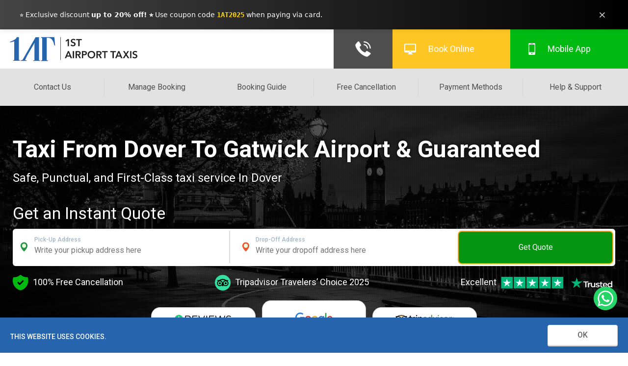

--- FILE ---
content_type: text/html; charset=UTF-8
request_url: https://www.1stairporttaxis.co.uk/taxi-from-dover-to-gatwick-airport.html
body_size: 18469
content:

<!DOCTYPE html>
<html  lang="en">

<head>
    <title>Taxi from Dover to Gatwick Airport & Affordable Prices</title>
    <meta charset="utf-8">
    <meta name="msvalidate.01" content="5E78308DBE7184D588C4F596D99EF291" />
    <meta name="description" content="Pre-book your taxi with 1ST Airport Taxis LTD. We offer a fair price for
    airport transfers. Book the best taxi from Dover to Gatwick Airport with
    1ST Airport Taxis LTD.">
    <meta name="keywords" content="">
    <meta itemprop="name" content="Taxi from Dover to Gatwick Airport & Affordable Prices">
    <meta itemprop="description" content="Pre-book your taxi with 1ST Airport Taxis LTD. We offer a fair price for
    airport transfers. Book the best taxi from Dover to Gatwick Airport with
    1ST Airport Taxis LTD.">
    <meta itemprop="keywords" content="">
    <meta itemprop="image" content="/img-new/ogg/.png">
    <meta name="twitter:card" content="summary" />
    <meta name="twitter:site" content="@1stAirportLuton">
    <meta name="twitter:title" content="Taxi from Dover to Gatwick Airport & Affordable Prices">
    <meta name="twitter:description" content="Pre-book your taxi with 1ST Airport Taxis LTD. We offer a fair price for
    airport transfers. Book the best taxi from Dover to Gatwick Airport with
    1ST Airport Taxis LTD.">
    <meta name="twitter:image" content="/img-new/ogg/.png" />
    <meta property="og:title" content="Taxi from Dover to Gatwick Airport & Affordable Prices" />
    <meta property="og:description" content="Pre-book your taxi with 1ST Airport Taxis LTD. We offer a fair price for
    airport transfers. Book the best taxi from Dover to Gatwick Airport with
    1ST Airport Taxis LTD." />
    <meta property="og:locale" content="en_GB" />
    <meta property="og:image" content="/img-new/ogg/.png" />
    <meta property="og:type" content="website" />
    <meta property="og:url" content="https://www.1stairporttaxis.co.uk/taxi-from-dover-to-gatwick-airport.html" />
    <meta property="og:site_name" content="1ST Airport Taxis" />
    <meta property="fb:admins" content="904362032934019" />
    <meta name="copyright" content="Copyright (c) 1ST Airport Taxis 2017" />
    <meta name="google-site-verification" content="fjWamvUXoDhkleYQq3VXS7glQaHA4BmIrb2QJiro73s" />
    <meta name="msvalidate.01" content="5EEBA56F2AD99CC24C4294C19E3CAD4A" />
    <meta name="p:domain_verify" content="b482a0675658db9d500365aa43da093b" />
    <link rel="manifest" href="/manifest.json">
    <link rel="alternate" href="https://www.1stairporttaxis.co.uk/taxi-from-dover-to-gatwick-airport.html" hreflang="x-default" />
    <link rel="alternate" href="https://www.1stairporttaxis.co.uk/taxi-from-dover-to-gatwick-airport.html" hreflang="en-GB" title="English (UK)" />
    <link rel="alternate" href="https://www.1stairporttaxis.co.uk/taxi-from-dover-to-gatwick-airport.html" hreflang="en-US" title="English (US)" />
    <link rel="alternate" href="https://www.1stairporttaxis.co.uk/taxi-from-dover-to-gatwick-airport.html" hreflang="en-IE" title="Ireland" />
    <link rel="alternate" href="https://www.1stairporttaxis.co.uk/taxi-from-dover-to-gatwick-airport.html" hreflang="en-CA" title="Canada" />
    <link rel="alternate" href="https://www.1stairporttaxis.co.uk/taxi-from-dover-to-gatwick-airport.html" hreflang="en-AE" title="United Arab Emirates" />
    <link rel="alternate" href="https://www.1stairporttaxis.co.uk/taxi-from-dover-to-gatwick-airport.html" hreflang="en-QA" title="Qatar" />
    <link rel="alternate" href="https://www.1stairporttaxis.co.uk/taxi-from-dover-to-gatwick-airport.html" hreflang="en-KW" title="Kuwait" />
    <link rel="alternate" href="https://www.1stairporttaxis.co.uk/taxi-from-dover-to-gatwick-airport.html" hreflang="en-SA" title="Saudi Arabia" />
    <link rel="alternate" href="https://www.1stairporttaxis.co.uk/taxi-from-dover-to-gatwick-airport.html" hreflang="en-PL" title="Poland" />
    <link rel="alternate" href="https://www.1stairporttaxis.co.uk/taxi-from-dover-to-gatwick-airport.html" hreflang="en-DE" title="Germany" />
    <link rel="alternate" href="https://www.1stairporttaxis.co.uk/taxi-from-dover-to-gatwick-airport.html" hreflang="en-NL" title="Nederlands" />
    <link rel="alternate" href="https://www.1stairporttaxis.co.uk/taxi-from-dover-to-gatwick-airport.html" hreflang="en-BE" title="Belgium" />
    <link rel="alternate" href="https://www.1stairporttaxis.co.uk/taxi-from-dover-to-gatwick-airport.html" hreflang="en-FR" title="France" />
    <link rel="alternate" href="https://www.1stairporttaxis.co.uk/taxi-from-dover-to-gatwick-airport.html" hreflang="en-ES" title="Spain" />
    <link rel="alternate" href="https://www.1stairporttaxis.co.uk/taxi-from-dover-to-gatwick-airport.html" hreflang="en-PT" title="Portugal" />
    <link rel="alternate" href="https://www.1stairporttaxis.co.uk/taxi-from-dover-to-gatwick-airport.html" hreflang="en-IT" title="Italiano" />
    <link rel="alternate" href="https://www.1stairporttaxis.co.uk/taxi-from-dover-to-gatwick-airport.html" hreflang="en-GR" title="Greece" />
    <link rel="alternate" href="https://www.1stairporttaxis.co.uk/taxi-from-dover-to-gatwick-airport.html" hreflang="en-RO" title="Romania" />
    <link rel="alternate" href="https://www.1stairporttaxis.co.uk/taxi-from-dover-to-gatwick-airport.html" hreflang="en-BG" title="Bulgaria" />
    <link rel="alternate" href="https://www.1stairporttaxis.co.uk/taxi-from-dover-to-gatwick-airport.html" hreflang="en-AU" title="Australia" />
    <link rel="alternate" href="https://www.1stairporttaxis.co.uk/taxi-from-dover-to-gatwick-airport.html" hreflang="en-NZ" title="New Zealand" />
    <link rel="alternate" href="https://www.1stairporttaxis.co.uk/taxi-from-dover-to-gatwick-airport.html" hreflang="en" />
    <link href="https://www.1stairporttaxis.co.uk/taxi-from-dover-to-gatwick-airport.html" rel="canonical" />
    <meta name="theme-color" content="#146cb2" />
    <meta name="viewport" content="width=device-width,minimum-scale=1">
    <link rel="shortcut icon" href="/favicon.ico" type="image/x-icon">
    <meta http-equiv="X-UA-Compatible" content="IE=edge">
    <meta http-equiv="cleartype" content="on" />
    <meta name="HandheldFriendly" content="True" />
    <meta name="facebook-domain-verification" content="bt8jasi4xrpmw1gwxfqf4koacledwl" />
    <meta name="majestic-site-verification" content="MJ12_fca47816-fa73-4070-bc20-aec7e3e21a99">
    <link rel="apple-touch-icon" href="/app/icons/192x192.png">

    
            <script type="text/javascript">
        var SERVER_UTC_OFFSET = parseInt('0') / 3600;
        var SERVER_TIME = '2026-01-21T02:43:00+00:00';
        var QUOTE_URL = '/quote.html';
        var PRICE_ADJUSTMENT = false;
        </script>
    
  <!-- Preconnect to speed up font loading -->
<link rel="preconnect" href="https://fonts.googleapis.com">
<link rel="preconnect" href="https://fonts.gstatic.com" crossorigin>

<!-- Only request needed weights & styles -->
<link href="https://fonts.googleapis.com/css2?family=Roboto:wght@400;500;700&display=swap" rel="stylesheet">


<link href="https://cdn.1stairporttaxis.co.uk/css/app.css?1767559345" rel="stylesheet" />
    
<link rel="stylesheet" href="https://cdnjs.cloudflare.com/ajax/libs/jQuery.mmenu/5.6.4/css/jquery.mmenu.all.css" integrity="sha512-2Yj1Fg7zSyPFUvZL0t4+aE+cGd0PW3Cbd1vWZteNtIpSgohF+F7eOuL0n7/lGva2lWRSYoJSPSr6K0qZkQ2bmA==" crossorigin="anonymous" referrerpolicy="no-referrer" />
    
<noscript>
  <link rel="stylesheet" href="https://cdnjs.cloudflare.com/ajax/libs/jQuery.mmenu/5.6.4/css/jquery.mmenu.all.css" integrity="sha512-2Yj1Fg7zSyPFUvZL0t4+aE+cGd0PW3Cbd1vWZteNtIpSgohF+F7eOuL0n7/lGva2lWRSYoJSPSr6K0qZkQ2bmA==" crossorigin="anonymous" referrerpolicy="no-referrer" />
</noscript>


<script type="text/javascript">
    (function(c,l,a,r,i,t,y){
        c[a]=c[a]||function(){(c[a].q=c[a].q||[]).push(arguments)};
        t=l.createElement(r);t.async=1;t.src="https://www.clarity.ms/tag/"+i;
        y=l.getElementsByTagName(r)[0];y.parentNode.insertBefore(t,y);
    })(window, document, "clarity", "script", "sq2l93wvtg");
</script>

 <script async src="https://www.googletagmanager.com/gtag/js?id=AW-1007669740"></script>
  
    <script>
       window.dataLayer = window.dataLayer || [];
       function gtag(){dataLayer.push(arguments);}
       gtag('js', new Date());

       gtag('config', 'AW-1007669740');
    </script>
    
    <script async>
        (function(w,d,s,l,i){w[l]=w[l]||[];w[l].push({'gtm.start':
        new Date().getTime(),event:'gtm.js'});var f=d.getElementsByTagName(s)[0],
        j=d.createElement(s),dl=l!='dataLayer'?'&l='+l:'';j.async=true;j.src=
        'https://www.googletagmanager.com/gtm.js?id='+i+dl;f.parentNode.insertBefore(j,f);
        })(window,document,'script','dataLayer','GTM-W9W6ZCD');
    </script>
    
  
  <script>
    document.addEventListener('DOMContentLoaded', () => {
            const notificationBar = document.querySelector('.notification-bar');
            const closeButton = document.querySelector('.close-button');
            let isNotificationClosed = false;
            
            // Show notification after a short delay
            setTimeout(() => {
                if (!isNotificationClosed) {
                    notificationBar.classList.add('show');
                }
            }, 1000);

            // Handle close button click
            closeButton.addEventListener('click', () => {
                notificationBar.style.display = 'none';
                isNotificationClosed = true;
            });
        });
  </script>
  
</head>

<body class="page">
  
    <div class="mobilenav">
        <a href="#menu" class="mobilenavbutton" role="button" aria-label="Toggle mobile menu">Nav</a>

        <nav id="menu">
            <div class="wrapper">
                <ul>
                    <li><a href="/services/">Our Services</a></li>
                    <li><a href="/manage-booking.html">Manage Booking</a></li>
                    <li><a href="/booking-guide.html">Booking Guide</a></li>
                    <li><a href="/cancellation.html">Free Cancellation</a></li>
                    <li><a href="/payment-methods.html">Payment Methods</a></li>
                    <li><a href="/help-and-support.html">Help &amp; Support</a></li>
                  
                    <li><a href="https://api.whatsapp.com/send?phone=447464103515">Contact On Whatsapp</a></li>
                    <li><a href="/manage-booking.html">Manage Booking</a></li>
                    <li><a href="/app/">App</a></li>
                    <li><a href="/airport-parking.html">Airport Parking</a></li>
                    <li><a href="/luton-airport-minibus.html">Airport Minibus</a></li>
                    <li><a href="/about-us.html">About Us</a></li>
                    <li>
                        <a href="/cities.html">Cities</a>
                        <ul>
                            <li><a href="/luton-airport-taxis.html">Luton</a></li>
                            <li><a href="/dunstable-taxis.html">Dunstable</a></li>
                            <li><a href="/stalbans-taxis.html">St Albans</a></li>
                            <li><a href="/harpenden-taxis.html">Harpenden</a></li>
                            <li><a href="/hitchin-taxis.html">Hitchin</a></li>
                            <li><a href="/redbourn-taxis.html">Redbourn</a></li>
                            <li><a href="/letchworth-airport-taxis.html">Letchworth</a></li>
                            <li><a href="/baldock-airport-taxis.html">Baldock</a></li>
                            <li><a href="/flitwick-and-ampthill-airport-taxis.html">Flitwick &amp; Ampthill</a></li>
                            <li><a href="/bedford-airport-taxis.html">Bedford</a></li>
                            <li><a href="/heathrow-airport-taxis.html">Heathrow</a></li>
                        </ul>
                    </li>

                    <li><a href="/airport-transfer.html">Airport Transfers</a></li>

                    <li>
                        <a href="/services/">Services</a>
                        <ul>
                            <li><a href="/services/standard-cars.html">Standard Cars</a></li>
                            <li><a href="/airport-transfer.html">Airport Transfer</a></li>
                            <li><a href="/services/executive-service.html">Executive Service</a></li>
                            <li><a href="/services/baby-seat.html">Baby Seat</a></li>
                            <li><a href="/services/flight-monitoring.html">Flight Monitoring</a></li>
                            <li><a href="/services/meet-and-greet.html">Meet and Greet</a></li>
                        </ul>
                    </li>

                    <li><a href="#">Blog</a></li>

                    <li class="contact"><a href="/contact-us.html">Contact Us</a></li>

                    <li>
                        <a href="/london-attractions/">London Attractions</a>
                        <ul>
                            <li><a href="/london-attractions/history-of-top-football-clubs-in-london.html">History of
                                    Top Football Clubs in London</a></li>
                            <li><a href="/london-attractions/top-royal-landmarks-in-london.html">Top Royal Landmarks in
                                    London</a></li>
                            <li><a href="/london-attractions/warner-brothers-studio-tour.html">Warner Brothers Studio
                                    Tour</a></li>
                        </ul>
                    </li>

                    <li>
                        <a href="/luton-attractions/">Luton Attractions</a>
                        <ul>
                            <li><a href="/luton-attractions/luton-hoo.html">Luton Hoo</a></li>
                            <li><a href="/luton-attractions/stockwood-discovery-centre.html">Stockwood Discovery
                                    centre</a></li>
                            <li><a href="/luton-attractions/wardown-park-museum.html">Wardown Park museum</a></li>
                            <li><a href="/luton-attractions/wardown-park.html">Wardown Park</a></li>
                            <li><a href="/luton-attractions/whipsnade-zoo.html">Whipsnade Zoo</a></li>
                            <li><a href="/luton-attractions/luton-football-club.html">Luton Football Club</a></li>
                            <li><a href="/luton-attractions/luton-carnival-2017.html">Luton Carnival 2017</a></li>
                            <li><a href="/luton-attractions/where-to-find-the-best-asian-cuisine-in-luton.html">The Best
                                    Asian Cuisine in Luton</a></li>
                            <li><a href="/luton-attractions/top-ten-shopping-spots-in-bedfordshire.html">Top Ten
                                    Shopping Spots in Bedfordshire</a></li>
                            <li><a href="/luton-attractions/luton-hoo-awaits-you.html">Luton Hoo Awaits You</a></li>
                            <li><a href="/luton-attractions/factors-that-makes-luton-airport-travel-peaceful.html">Factors
                                    That Makes Luton Airport Travel Peaceful</a></li>
                            <li><a href="/luton-attractions/history-of-luton-and-dunstable-hospital.html">History of
                                    Luton and Dunstable Hospital</a></li>
                            <li><a href="/luton-attractions/top-five-dos-and-donts-of-luton-airport.html">Top 5 Do's and
                                    Don'ts of Luton Airport</a></li>
                            <li><a href="/luton-attractions/top-five-places-to-visit-in-luton.html">Top 5 Places to
                                    Visit in Luton</a></li>
                            <li><a href="/luton-attractions/top-five-historical-facts-about-luton-airport.html">Top 5
                                    Historical Facts about Luton Airport</a></li>
                        </ul>
                    </li>

                    <li>
                        <a href="/luton-airport-transport-guide/">Luton Airport Transport Guide</a>
                        <ul>
                            <li><a href="/luton-airport-transport-guide/luton-airport-car-hire.html">Luton Airport Car
                                    Hire</a></li>
                            <li><a href="/luton-airport-transport-guide/luton-airport-coach-and-bus.html">Luton Airport
                                    by coach &amp; bus</a></li>
                            <li><a href="/luton-airport-transport-guide/luton-airport-train-or-tube.html">Luton Airport
                                    by train or tube</a></li>
                            <li><a href="/luton-airport-transport-guide/luton-airport-public-transportation.html">Luton
                                    Airport Public Transportation</a></li>
                        </ul>
                    </li>

                    <li>
                        <a href="#">Dunstable Attractions</a>
                        <ul>
                            <li><a href="/dunstable-attractions/dunstable-train-station.html">Dunstable Train
                                    Station</a></li>
                            <li><a href="/dunstable-attractions/grove-theater-dunstable.html">Grove Theater
                                    Dunstable</a></li>
                        </ul>
                    </li>

                    <li>
                        <a href="/luton-airport-terminal/">Luton Airport Terminal</a>
                        <ul>
                            <li><a href="/luton-airport-terminal/terminal-guide.html">Terminal Guide</a></li>
                            <li><a href="/luton-airport-terminal/airport-lounges.html">Airport Lounges</a></li>
                            <li><a href="/luton-airport-terminal/airport-lounges-facilities.html">Airport Lounges
                                    facilities</a></li>
                            <li><a href="/luton-airport-terminal/luton-airport-terminal-shops.html">Luton Airport
                                    Shops</a></li>
                            <li><a href="/luton-airport-terminal/flights-from-luton-airport.html">Flights from Luton
                                    Airport</a></li>
                            <li><a href="/luton-airport-terminal/london-to-luton-airport.html">London to Luton
                                    Airport</a></li>
                            <li><a href="/luton-airport-terminal/luton-airport-car-parking.html">Luton Airport Car
                                    Parking</a></li>
                        </ul>
                    </li>

                </ul>
            </div>
        </nav>
    </div>

    <div class="panel">
        
        <div class="notification-bar">
          <div class="notification-content">
              <div class="notification-message">
              ⭐ Exclusive discount <strong>up to 20% off! ⭐</strong> Use coupon code <strong style="color: #fed800; font-family: monospace;">1AT2025</strong> when paying via card.
              </div>
              <button class="close-button" aria-label="Close notification">×</button>
          </div>
        </div>

        <!--START MAIN_HEADER-->
        <header id="main-header">
            <div class="logo">
                <a href="/">
                    <img src="https://cdn.1stairporttaxis.co.uk/img/1AT-Logo.svg" alt="1ST Airport Taxis Logo" />
                </a>
            </div>

            <nav class="top-nav">
                <div class="menu">
                    <ul>
                        <li><a class="button button--aylen" href="/contact-us.html">Contact Us</a></li>
<!--                         <li><a class="button button--aylen" href="/services/">Our Services</a></li> -->
                        <li><a class="button button--aylen" href="/manage-booking.html">Manage Booking</a></li>
                        <li><a class="button button--aylen" href="/booking-guide.html">Booking Guide</a></li>
                        <li><a class="button button--aylen" href="/cancellation.html">Free Cancellation</a></li>
                        <li><a class="button button--aylen" href="/payment-methods.html">Payment Methods</a></li>
                        <li><a class="button button--aylen" href="/help-and-support.html">Help &amp; Support </a></li>
                    </ul>
                </div>

                <div class="info-btns">
                    <ul>
                        <li class="btn call bg-black">
                            <a href="tel:01582400100">
                              <img src="https://cdn.1stairporttaxis.co.uk/img/call-white-icon.svg" alt="Call Us 01582400100" />
                            </a>
                        </li>
                        <li class="btn book-icon"><a href="/standard-booking.html">Book Online</a></li>
                        <li class="btn app-icon"><a href="/app/">Mobile App</a></li>
                    </ul>
                </div>
            </nav>
        </header>

<!--         <div id="callnowbutton">
            <div class="wrapper">
                <a href="tel:00441582400100">004401582400100</a>
            </div>
        </div> -->

        <div id="whatsapp-btn">
            <div class="wrapper">
                 <a href="https://api.whatsapp.com/send?phone=447464103515" aria-label="Chat with us on WhatsApp">
                            <svg xmlns="http://www.w3.org/2000/svg" width="48" height="48" viewBox="0 0 1000 1000" aria-hidden="true"><g data-name="Layer 2"><g data-name="Layer 1"><path d="M500 1000C223.9 1000 0 776.1 0 500S223.9 0 500 0s500 223.9 500 500-223.9 500-500 500" style="fill:#25d366"/><path d="M733.9 267.2c-62-62.1-144.6-96.3-232.5-96.4-181.1 0-328.6 147.4-328.6 328.6a327.9 327.9 0 0 0 43.9 164.3L170.1 834l174.2-45.7a327.75 327.75 0 0 0 157 40h.1c181.1 0 328.5-147.4 328.6-328.6a326.1 326.1 0 0 0-96.1-232.5M501.5 772.8h-.1a272.3 272.3 0 0 1-139-38.1l-10-5.9L249 755.9l27.6-100.8-6.5-10.3a273 273 0 0 1-41.8-145.4c.1-150.6 122.6-273.1 273.3-273.1a273.14 273.14 0 0 1 273 273.3c0 150.7-122.6 273.2-273.1 273.2m149.8-204.6c-8.2-4.1-48.6-24-56.1-26.7s-13-4.1-18.5 4.1-21.2 26.7-26 32.2-9.6 6.2-17.8 2.1-34.7-12.8-66-40.8c-24.4-21.8-40.9-48.7-45.7-56.9s-.5-12.7 3.6-16.8c3.7-3.7 8.2-9.6 12.3-14.4s5.5-8.2 8.2-13.7 1.4-10.3-.7-14.4-18.5-44.5-25.3-61c-6.7-16-13.4-13.8-18.5-14.1-4.8-.2-10.3-.3-15.7-.3s-14.4 2.1-21.9 10.3-28.7 28.1-28.7 68.5 29.4 79.5 33.5 84.9 57.9 88.4 140.3 124a469 469 0 0 0 46.8 17.3c19.7 6.3 37.6 5.4 51.7 3.3 15.8-2.4 48.6-19.9 55.4-39s6.8-35.6 4.8-39-7.5-5.4-15.7-9.6" style="fill:#fff;fill-rule:evenodd" data-name="WA Logo"/></g></g></svg>
                </a>
            </div>
        </div>
        

        <!--END MAIN_HEADER-->

<!--         <div class="salient-message">
            <div class="wrapper">
                <p class="info-icon">
                  
                </p>
            </div>
        </div> -->
    
      
      <style>
        .notification-bar {
            position: sticky;
            top: 0;
            left: 0;
            right: 0;
            background: linear-gradient(90deg, #000000BB, #000);
            color: white;
            padding: 16px;
            text-align: center;
            transition: transform 0.3s ease-in-out;
            z-index: 1000;
            display: flex;
            justify-content: center;
            align-items: center;
            box-shadow: 0 2px 10px rgba(0, 0, 0, 0.1);
        }

        .notification-content {
            max-width: 1200px;
            margin: 0 auto;
            display: flex;
            justify-content: space-between;
            align-items: center;
            width: 100%;
            font-family: system-ui, -apple-system, sans-serif;
        }

        .notification-message {
            font-size: 14px;
            line-height: initial;
        }

        .notification-link {
            color: white;
            text-decoration: underline;
            margin-left: 8px;
        }

        .close-button {
            background: transparent;
            border: none;
            color: white;
            cursor: pointer;
            padding: 4px;
            font-size: 20px;
            line-height: 1;
            opacity: 0.8;
            transition: opacity 0.2s ease;
        }

        .close-button:hover {
            opacity: 1;
        }

        @media (max-width: 768px) {
/*             .notification-content {
                flex-direction: column;
                gap: 12px;
            }

            .notification-message {
                margin-right: 0;
            } */
        }
      </style>


<!--START MAIN_HERO-->
<div id="main-hero" class="page-hero ui-hero" style="background-image: url(https://cdn.1stairporttaxis.co.uk/img/1st-airport-taxi-to-bg.jpg);">
	<div class="hero-bg" style="background-image: url(https://cdn.1stairporttaxis.co.uk/img-new/hero-dotted-bg.png);">

		<div class="wrapper">
			<div class="hero-text pagehero-text">
				<h1>Taxi From Dover To Gatwick Airport &amp; Guaranteed</h1>
                <p>
					Safe, Punctual, and First-Class taxi service In Dover
				</p>
			</div>

			
<h2 class="d-flex" style="text-transform: none;">
  Get an Instant Quote
<!--   <img src="/img-webp/trustwave-logo.webp" width="220" height="50" alt="Trustwave Logo" class="trustwave-logo" /> -->
</h2>

<div class="errors">
    </div>

<div class="new-quotation mt-2" id="quote_form">
    <form action="/select-vehicles.html" method="GET" id="_quote_form">
        <input type="hidden" name="pickup_place_id" id="pickup_place_id" value=""/>
        <input type="hidden" name="dropoff_place_id" id="dropoff_place_id" value=""/>
                
        <div class="form-row">
            <div class="col">
                <div class="box loc-green-icon">
                    <label for="pickup">Pick-Up Address</label>
                    <input type="text" name="pickup" tabindex="58" id="pickup" aria-label="Pickup Address"
                        placeholder="Write your pickup address here" class="address-autocomplete"
                        data-value-field="pickup_place_id" value="" />
                </div>
            </div>
            <div class="col">
                <div class="box loc-red-icon">
                    <label for="dropoff">Drop-Off Address</label>
                    <input type="text" name="dropoff" tabindex="59" id="dropoff" aria-label="Dropoff Address"
                           placeholder="Write your dropoff address here" class="address-autocomplete"
                           data-value-field="dropoff_place_id" value="" />
                </div>
            </div>

            <div class="col">
                <button type="submit" value="Search" tabindex="60" id="submit_btn">Get Quote</button>
            </div>

        </div>
      </form>
    </div>

  <!-- <div class="btns mt-2">
    <ul class="d-flex">
        <li class="bg-white">
		<a href="/standard-booking.html" class="text-centred"><span>Book</span> Online</a>
        </li>
        <li class="bg-white"><a href="/manage-booking.html" class="text-centred"><span>Manage</span> Boooking</a></li>
        <li class="bg-white"><a href="/minibus-hire.html" class="text-centred"><span>Airport</span> Minibus</a></li>
        <li class="bg-white"><a href="/airport-parking.html" class="text-centred"><span>Airport</span> Parking</a></li>
        <li style="display: none;"></li>
    </ul>
  </div> -->

    <div class="trusted-info entrust">
        <ul class="flex justify-between items-center">
            <li>
                <img data-src="https://cdn.1stairporttaxis.co.uk/img/shield-icon.svg" alt="100% Free Cancellation" class="middle lazyload mr-05" />
                100% Free Cancellation
            </li>
            
            <li>
                <img data-src="https://cdn.1stairporttaxis.co.uk/img/tripadvisor-icon.svg" alt="Tripadvisor Travelers’ Choice 2025" class="middle lazyload mr-05" />
                Tripadvisor Travelers’ Choice 2025
            </li>
            
            <li>
                <span class="mr-05" >Excellent</span>
                <img data-src="https://cdn.1stairporttaxis.co.uk/img/trustpilot-normal-stars.svg" alt="Trusted Stars" class="middle lazyload mr-05" />
                <img data-src="https://cdn.1stairporttaxis.co.uk/img/trusted-logo.svg" alt="Trusted" class="middle lazyload" />
            </li>
        </ul>
    </div>

<!--     <div class="trusted-info">
        <ul style="display: flex; flex-wrap: wrap;">
            <li>Guaranteed Pick-Up</li>
            <li>100% Money Back</li>
            <li>Professional, Local Experts</li>
            <li>Free Cancellation</li>
        </ul>
    </div> -->

		</div>

	</div>
</div>
<!--END MAIN_HERO-->

<!-- START FEATURES -->
<div id="salient-features">
	<div class="wrapper">
        
        <div id="widgets">
    <ul class="widget-list flex items-center">
        <li>
            <a href="https://www.reviews.co.uk/company-reviews/store/www.1stairporttaxis.co.uk" target="_blank" rel="noopener">
                <div class="logo">
                    <img data-src="https://cdn.1stairporttaxis.co.uk/includes/widget/widget-images/widget-reviews-io-logo.svg" alt="Reviews IO" class="lazyload" />
                </div>

                <div class="rating mt-05">
                    <img data-src="https://cdn.1stairporttaxis.co.uk/includes/widget/widget-images/widget-reviews-io-stars.svg" alt="Reviews.io Stars" class="lazyload" />
                </div>

                <div class="descriptions mt-05">
                   <p class="no-margin">4.8 out of 5</p> 
                </div>
            </a>
        </li>

        <li class="medium">
            <a href="https://www.google.com/search?rlz=1C1CHBF_enPK886PK886&ei=N3r3X-amHNeX8gKxmby4BQ&q=1ST+Airport+Taxis&oq=1ST+Airport+Taxis&gs_lcp=CgZwc3ktYWIQAzIECAAQRzIECAAQRzIECAAQRzIECAAQRzIECAAQRzIECAAQRzIECAAQRzIECAAQR1C_HVi_HWChH2gAcAJ4AIABAIgBAJIBAJgBAKABAaoBB2d3cy13aXrIAQjAAQE&sclient=psy-ab&ved=0ahUKEwimnoOl34ruAhXXi1wKHbEMD1cQ4dUDCA0&uact=5#lrd=0x48763f2498faaf2f:0x5bf8fae64e0baa2a,1,,," target="_blank" rel="noopener">
                <div class="logo">
                    <img data-src="https://cdn.1stairporttaxis.co.uk/includes/widget/widget-images/widget-google-Logo.svg" alt="Google Logo" class="lazyload" />
                </div>

                <div class="rating mt-05">
                    <img data-src="https://cdn.1stairporttaxis.co.uk/includes/widget/widget-images/widget-google-stars.svg" alt="Reviews.io Stars" class="lazyload" />
                </div>

                <div class="descriptions mt-05">
                   <p class="no-margin">4.8 out of 5</p> 
                </div>
            </a>
        </li>

        <li>
            <a href="https://www.tripadvisor.com/Attraction_Review-g190747-d12072442-Reviews-1st_Airport_Taxis_LTD-Luton_Bedfordshire_England.html" target="_blank" rel="noopener">
                <div class="logo">
                    <img data-src="https://cdn.1stairporttaxis.co.uk/includes/widget/widget-images/widget-tripadvisor-logo.svg" alt="Tripadvisor Logo" class="lazyload" />
                </div>

                <div class="rating mt-05">
                    <img data-src="https://cdn.1stairporttaxis.co.uk/includes/widget/widget-images/widget-tripadvisor-stars.svg" alt="Tripadvisor Reviews" class="lazyload" />
                </div>

                <div class="descriptions mt-05">
                   <p class="no-margin">4.8 out of 5</p> 
                </div>
            </a>
        </li>
    </ul>
</div>

        
		<ul class="feature-list">
			<li>
				<div class="image-left">
                    <img data-src="https://cdn.1stairporttaxis.co.uk/img//flight-tracking-icon.png"
                         width="60" height="60" alt="Free Flight Tracking" class="lazyload" />
                </div>
                
				<div class="description">
                    <h3>Flight Tracking</h3>
                    <p>
                        Drivers will track your flight if your flight is delayed.
                        We already know!
                    </p>
                </div>
			</li>
            <li>
				<div class="image-left">
                   <img data-src="https://cdn.1stairporttaxis.co.uk/img//one-clear-price-icon.png"
                         width="60" height="60" alt="One Clear Price" class="lazyload" />
                </div>
                
				<div class="description">
                    <h3>One Clear Price</h3>
                    <p>
                        Its include all Gatwick Airport Pick-up and Drop off Charges,
                        no extra costs
                    </p>
                </div>
			</li>
            <li>
				<div class="image-left">
                   <img data-src="https://cdn.1stairporttaxis.co.uk/img//tried-and-trusted-icon.png"
                         width="60" height="60" alt="24/7 Customer Support" class="lazyload" />
                </div>
                
				<div class="description">
                    <h3>24/7 Customer Support</h3>
                    <p>
                        No matter what you need, 1ST Airport Taxis LTD is here for you
                    </p>
                </div>
			</li>
		</ul>
	</div>
</div>
<!-- END FEATURES -->

<div id="breadcrumbs">
	<div class="wrapper">
		<ul itemscope="" itemtype="http://schema.org/BreadcrumbList">
			<li itemprop="itemListElement" itemscope="" itemtype="http://schema.org/ListItem">
				<a itemtype="http://schema.org/Thing" itemprop="item" href="/">
					<span itemprop="name">Home</span></a>
				<meta itemprop="position" content="1">
			</li>
			<li itemprop="itemListElement" itemscope="" itemtype="http://schema.org/ListItem">
				<a itemtype="http://schema.org/Thing" itemprop="item"
                href="/taxi-from-dover-to-gatwick-airport.html">
					<span itemprop="name">Taxi from Dover To Gatwick Airport</span></a>
				<meta itemprop="position" content="2">
			</li>
		</ul>
	</div>
</div>


<!--START MAIN-->
<main>
	<!--START MAIN_CONTENT-->
	<section id="main-content" class="hr-style">
		<div class="wrapper">
            
            <div class="row extra-spc-margin-bottom">
                <h2>Taxi Service From Dover To Gatwick Airport</h2>
                
                <p class="no-margin-bottom">
                    With two terminals, Gatwick Airport is the second busiest airport in
                    the UK. To save time and reduce stress, pre-book your taxi with
                    1ST Airport Taxis LTD. We offer a fair price for airport transfers.
                    <a href="/gatwick-airport-taxis.html" target="_parent" title="London Gatwick Airport Taxis">
                        Book the best taxi from Dover to Gatwick Airport</a> with 1ST Airport Taxis LTD.
                </p>
            </div>
            
			<div class="row extra-spc-margin-bottom">
                <div class="col-half">
                    <h2>You Deserve The Leading Standard Of Taxi Service</h2>
                    <p>
                        If you're looking for a taxi to Gatwick Airport, 1ST Airport Taxis LTD
                        is the company for you. They operate door-to-door to either the North or South
                        terminal, and they have a fair cancellation policy. Plus, there are no hidden
                        fees when you book with them - making the whole process stress-free.
                    </p>
                    
                    <p>
                        If you're looking for a hassle-free way to get to and from Gatwick Airport,
                        look no further than 1ST Airport Taxis LTD. We offer a convenient online
                        booking service, so you can reserve your spot in advance. Plus, we accept PayPal
                        and all major credit cards. Our fleet of vehicles can accommodate up to 8 passengers,
                        and our drivers are fully licensed and insured. Sit back, relax, and let us take care
                        of the driving.
                    </p>
                </div>
                
                <div class="col-half">
                    <img data-src="https://cdn.1stairporttaxis.co.uk/img/great-care-of-our-cars-and-customers.webp"
                         width="700" height="500" alt="You Deserve The Leading Standard Of Taxi Service" class="lazyload" />
                </div>
			</div>
            
            <div class="row extra-spc-margin-bottom">
                <div class="col-half">
                   <h3 class="margintop-none">Reasons To Rely On 1ST Airport Taxis LTD</h3>
                    <p>
                        <strong>
                            Find your ideal reason to choose 1ST Airport Taxis LTD when you book
                            a taxi from Dover to Gatwick Airport.
                        </strong>
                    </p>
                    
                    <ul class="unorderlist-arrow">
                        <li>Taxis to Gatwick Airport 24 hours a day, 7 days a week</li>
                        <li>Online booking and phone booking</li>
                        <li>PayPal and major card payments accepted</li>
                        <li>Up to 8 passengers per taxi</li>
                        <li>Room for all your luggage</li>
                    </ul>
                </div>
                
                <div class="col-half">
                    <h3 class="margintop-none">Rider Safety Examples</h3>
                    
                    <p>
                        <strong>
                            We take rider safety seriously, and here are some examples of what
                            we do to offer this.
                        </strong>
                    </p>
                    
                    <ul class="unorderlist-arrow">
                        <li>You will receive an expected time of arrival (ETA) which you can share</li>
                        <li>You will receive a text detailing information about the car, licence plate, and driver</li>
                        <li>We will never leave you waiting, even if your flight is delayed</li>
                        <li>We offer a door-to-door and/or a meet and greet service</li>
                    </ul>
                </div>
            </div>
            
            <div class="row extra-spc-margin-bottom">
                <div class="col-half">
                    <img data-src="https://cdn.1stairporttaxis.co.uk/img/we-are-always-ready-for-you.webp"
                         width="700" height="500" alt="Let Us Ensure You Travel Safely" class="lazyload" />
                </div>
                
                <div class="col-half">
                    <h2>Let Us Ensure You Travel Safely</h2>
                    <p>
                        Travelling to Gatwick Airport can be a stressful experience, but
                        with our taxi service, we take the stress out of the journey. We invest
                        in technology such as Sat-Nav and flight tracking technology, which means
                        that we can guarantee a smooth and stress-free trip.
                    </p>

                    <p>
                        Our customer service team are on hand to help with any queries or problems,
                        so you can relax and enjoy the journey.
                    </p>
                </div>
            </div>
            
            <div class="row extra-spc-margin-bottom">
                <div class="col-half">
                    <h2>Our Drivers Are Professional And Reliable</h2>
                    <p>
                        When booking a taxi to Gatwick Airport, you deserve the best
                        possible service. 1ST Airport Taxis LTD is committed to providing
                        that level of service.
                    </p>

                    <p>
                        We invest in the latest technology, including Sat-Nav and flight
                        tracking. And our customer service team is available 24 hours a day.
                        Whether you're headed to the airport for business or pleasure, 1ST Airport Taxis LTD
                        will get you there on time and in style.
                    </p>
                </div>
                
                <div class="col-half">
                    <img data-src="https://cdn.1stairporttaxis.co.uk/img/we-operate-when-you-need-us.webp"
                         width="700" height="500" alt="Our Drivers Are Professional And Reliable"
                         class="lazyload" />
                </div>
            </div>
            
            <div class="row extra-spc-margin-bottom" itemscope itemtype="http://schema.org/Table">
				<div class="simple-table">
					<h2 itemprop="about">
                        How much will a taxi cost from Dover the London Airports?
                    </h2>
					<p>Below you may find estimated pricing for a taxi from Dover Airports</p>

					<table cellpadding="0" cellspacing="0">
                        <thead>
                            <tr class="blue">
                                <th>Transfer To</th>
                                <th>Journey Time</th>
                                <th>Single Trip</th>
                                <th>Return Trip</th>
                            </tr>
                        </thead>

                        <tbody>

                            <tr>
                                <td>Luton Airport</td>
                                <td>44 Minutes</td>
                                <td>&pound;60</td>
                                <td>&pound;120</td>
                            </tr>

                            <tr>
                                <td>Heathrow Airport</td>
                                <td>70 minutes Peak Time 80 minutes</td>
                                <td>&pound;72</td>
                                <td>&pound;148</td>
                            </tr>

                            <tr>
                                <td>Gatwick Airport</td>
                                <td>60 minutes Peak Time 70 minutes</td>
                                <td>&pound;70</td>
                                <td>&pound;140</td>
                            </tr>

                            <tr>
                                <td>London City Airport</td>
                                <td>70 minutes Peak Time 80 minutes</td>
                                <td>&pound;75</td>
                                <td>&pound;150</td>
                            </tr>

                            <tr>
                                <td>Stansted Airport</td>
                                <td>90 minutes Peak Time 100 minutes</td>
                                <td>&pound;105</td>
                                <td>&pound;210</td>
                            </tr>

                            <tr>
                                <td>Birminigham Airport</td>
                                <td>80 minutes Peak Time 95 minutes</td>
                                <td>&pound;130</td>
                                <td>&pound;260</td>
                            </tr>
                        </tbody>
                    </table>
				</div>
                
                <p class="no-margin">
                    *The aforementioned Dover Airport Taxi prices are from January 2019 onwards.
                    <a href="/about-us.html" target="_parent" title="1ST Airport Taxis LTD">
                        1ST Airport Taxis LTD</a>
                </p>
			</div>
            
            <hr class="border">
            
            <div class="row">
				<div class="taxitips-info" style="margin-top: 0 !important;">
					<ul>
						<li>
							<div class="image">
                                <a href="/services/baby-seat.html" target="_parent" title="Absolutely Baby Seat">
                                    <img data-src="https://cdn.1stairporttaxis.co.uk/img/luton-airport-taxis-with-baby-seat.jpg"
                                         width="400" height="200" alt="Absolutely Free Baby Seat" class="lazyload" />
                                </a>
							</div>

							<div class="description">
								<h3 class="margintop-none">
                                    <a href="/services/baby-seat.html" target="_parent" title="Absolutely Baby Seat">
                                        Baby Seat
                                    </a>
                                </h3>
								<p class="no-margin">
									What is a baby/booster seat? 1ST Airport Taxis providers baby seats
                                    for all age children on board are seated on baby seats. 1ST Airport Taxis LTD
                                    is taxis in Great Missenden...
								</p>
							</div>
						</li>
						
						<li>
							<div class="image">
                                <a href="/services/flight-monitoring.html" target="_parent" title="Free Flight Monitoring">
                                    <img data-src="https://cdn.1stairporttaxis.co.uk/img//flight-monitoring.jpg" width="400" height="200"
                                         alt="Free Flight Monitoring" class="lazyload" />
                                </a>
							</div>

							<div class="description">
								<h3 class="margintop-none">
                                    <a href="/services/flight-monitoring.html" target="_parent" title="Free Flight Monitoring">
                                        Flight Monitoring
                                    </a>
                                </h3>
								<p class="no-margin">
									1ST Airport Taxis installed flight monitoring systems you don't need
                                    to worry if your flight delays we tracking your flight live in order
                                    to provide you prompt airport pick-up...
								</p>
							</div>
						</li>
						
						<li>
							<div class="image">
                                <a href="/services/meet-and-greet.html" target="_parent" title="Airport Meet and Greet">
                                    <img data-src="https://cdn.1stairporttaxis.co.uk/img//1st-airport-taxis-meet-and-greet.jpg"
                                         width="400" height="200" alt="Airport Meet And Greet" class="lazyload" />
                                </a>
							</div>

							<div class="description">
								<h3 class="margintop-none">
                                    <a href="/services/meet-and-greet.html" target="_parent" title="Airport Meet and Greet">
                                        Meet &amp; Greet
                                    </a>
                                </h3>
								<p class="no-margin">
									What is meet and greet service? Meet and Greet are the type of specially
                                    requested by passengers who don't want to waste time looking for taxis
                                    after landing at the airport...
								</p>
							</div>
						</li>
					</ul>
				</div>
			</div>
            
            <hr class="border">
            
            <div class="row extera-marginbottom">
                <div class="col-half">
                    <h3 class="margintop-none">Flight Monitoring</h3>
                    <p>
                        You don't need to worry about flight delays. If you're looking for a taxi company who provides
                        <a href="/services/flight-monitoring.html" target="_parent" title="Flight Monitoring">
                            flight monitoring services</a>,
                        we can help. No matter when you arrive, we will be waiting for you. If you are travelling from
                        Dover and Gatwick Airport, we have you covered. 
                    </p>
                </div>
                
                <div class="col-half">
                    <h3 class="margintop-none">Free Cancelation</h3>
                    <p>
                        We believe in flexibility, and you can cancel your trip for free. As long as
                        you offer one hours' notice, we will 
                        <a href="/cancellation.html" target="_parent" title="Free Cancellation">
                            cancel your journey at no cost to yourself</a>.
                        1ST Airport Taxis aims to be as flexible as we can, so if this is of benefit,
                        please use this service. 
                    </p>
                </div>
            </div>
            
            <div class="row extera-marginbottom">
                <div class="col-half">
                    <h3>100% Customer Satisfaction Rate</h3>
                    <p class="extera-marginbottom">
                        We take great pride in serving the local community.
                        <a href="/reviews/">Reviews matters to our business</a>. We are delighted to hold a
                        100% customer satisfaction rating. 1ST Airport Taxis will work hard to maintain this
                        standard of service. 
                    </p>
                </div>
                
                <div class="col-half">
                    <h3>1ST Airport Taxis Service</h3>
                    <p>
                        Are you looking for a VIP service? Let us help. We have a team of friendly
                        drivers. <a href="/taxi-to-and-from-wb-harry-potter-studio-to-stansted-airport.html"
                                    target="_parent" title="Taxi To And From Harry Potter Studio to Great Missenden">
                        Our driver is ready</a> to take requests to help. 
                    </p>
                </div>
            </div>
            
            <div class="row extra-spc-margin-bottom">
                <h3 class="margintop-none">Book Free Child Seat</h3>
                <p class="no-margin">
                    If you require a child's car seat for the trip, please inform us. We are happy to provide
                    you with a child's car seat at no charge. 1ST Airport Taxis is keen to 
                    <a href="/help-and-support.html" target="_parent" title="Help and Support">
                        help families travel safely</a>.
                </p>
            </div>
            
            <div class="vehicles-info extra-spc-margin-bottom">
                <div class="row extra-marginbottom">
                    <div class="col">
                        <div class="about-vehicle">
                            <h3 class="no-margin">Saloon Car</h3>
                            <p>
                                Airport Pick-up/Drop-Off Fee Included
                            </p>
                        </div>
                        
                        <div class="car-img">
                            <img data-src="/img-webp/black-saloon-four-seater-car.webp"
                                 width="332" height="112" alt="Saloon Cars" class="lazyload" />
                        </div>

                        <div class="info">
                            <ul>
                                <li class="users-icon">4 Passengers</li>
                                <li class="large-briefcase">2 Large</li>
                                <li class="small-briefcase">2 Small</li>
                            </ul>
                        </div>

                        <div class="btn">
                            <a href="/standard-booking.html">Book Now</a>
                        </div>
                    </div>

                    <div class="col">
                        <div class="about-vehicle">
                            <h3 class="no-margin">Business Class</h3>
                            <p>
                                Airport Pick-up/Drop-Off Fee Included
                            </p>
                        </div>

                        <div class="car-img">
                            <img data-src="/img-webp/black-business-class-taxi.webp"
                                 width="332" height="112" alt="Business Class Taxi" class="lazyload" />
                        </div>
                        
                        <div class="info">
                            <ul>
                                <li class="users-icon">4 Passengers</li>
                                <li class="large-briefcase">2 Large</li>
                                <li class="small-briefcase">2 Small</li>
                            </ul>
                        </div>
                        
                        <div class="btn">
                            <a href="/standard-booking.html">Book Now</a>
                        </div>
                    </div>

                    <div class="col">
                        <div class="about-vehicle">
                            <h3 class="no-margin">8 Seater Minibus</h3>
                            <p>
                                Airport Pick-up/Drop-Off Fee Included
                            </p>
                        </div>
                        
                        <div class="car-img">
                            <img data-src="/img-webp/black-eight-seater-minibus.webp"
                                 width="332" height="112" alt="8 Seater Minibus" class="lazyload" />
                        </div>
                        
                        <div class="info">
                            <ul>
                                <li class="users-icon">8 Passengers</li>
                                <li class="large-briefcase">6 Large</li>
                                <li class="small-briefcase">8 Small</li>
                            </ul>
                        </div>

                        <div class="btn">
                            <a href="/standard-booking.html">Book Now</a>
                        </div>
                    </div>
                </div>
            </div>

            <div class="row extra-marginbottom">
               <h2>FAQs For Our Taxi From Dover To Gatwick Airport LGW</h2>
                <p>
                    You'll find the 1ST Airport Taxis LTD FAQs for our taxi from
                    Dover to Gatwick Airport below.
                </p>
            </div>
            
            <div class="row" itemscope itemtype="https://schema.org/FAQPage">
                <div class="col-half">
                    <div itemscope itemprop="mainEntity" itemtype="https://schema.org/Question">
                        <h4 itemprop="name" class="margintop-none">
                           How far is the journey between Dover and Gatwick Airport?
                        </h4>

                        <div class="extra-marginbottom" itemscope itemprop="acceptedAnswer"
                             itemtype="https://schema.org/Answer">
                            <div itemprop="text">
                                <p class="no-margin">
                                    The distance between Dover and Gatwick Airport is around 78 miles.
                                </p>
                            </div>
                        </div>
                    </div>
                    
                    <div itemscope itemprop="mainEntity" itemtype="https://schema.org/Question">
                        <h4 itemprop="name">
                            How long should the journey take between Dover and Gatwick Airport?
                        </h4>
                        <div itemscope itemprop="acceptedAnswer" itemtype="https://schema.org/Answer">
                            <div itemprop="text">
                                <p class="no-margin">
                                    The journey between Dover and Gatwick Airport should take around
                                    1 hour and 20 minutes, but please allow time for delays.
                                </p>
                            </div>
                        </div>
                    </div>
                </div>
            
                <div class="col-half">
                    <div class="extra-marginbottom" itemscope itemprop="mainEntity" itemtype="https://schema.org/Question">
                        <h4 itemprop="name" class="margintop-none">
                            What is your cancellation policy?
                        </h4>
                        <div itemscope itemprop="acceptedAnswer" itemtype="https://schema.org/Answer">
                            <div itemprop="text">
                                <p class="no-margin">
                                    If you let us know with one hours’ notice, you can cancel for free.
                                </p>
                            </div>
                        </div>
                    </div>
                    
                    <div itemscope itemprop="mainEntity" itemtype="https://schema.org/Question">
                        <h4 itemprop="name" class="margintop-none">
                           Do you have a car to fit all my travelling party?
                        </h4>
                        <div itemscope itemprop="acceptedAnswer" itemtype="https://schema.org/Answer">
                            <div itemprop="text">
                                <p class="no-margin">
                                   	You should travel with up to 8 passengers.
                                </p>
                            </div>
                        </div>
                    </div>
                </div>
            </div>
			
			<hr>
			
			<div class="nearby-airports">
                <h2 class="no-margin">We cover all the nearby airports</h2>
                <ul itemscope itemtype="http://www.schema.org/SiteNavigationElement">
					<li itemprop="name">
                        <a href="/london-city-airport-taxis.html" target="_parent" title="London City Airport">
                            <img data-src="https://cdn.1stairporttaxis.co.uk/img//nearby-london-city-airport.jpg"
                                 width="259" height="187" alt="London City Airport" class="lazyload" />
                        </a>
						<h3>
                            <a itemprop="url" href="/london-city-airport-taxis.html" target="_parent"
                               title="London City Airport">
                                London City Airport
                            </a>
                        </h3>
					</li>
                    
                    <li itemprop="name">
                        <a href="/stansted-airport-taxis.html" target="_parent" title="London Stansted London">
                            <img data-src="https://cdn.1stairporttaxis.co.uk/img//nearby-stansted-airport.jpg"
                                 width="259" height="187" alt="London Stansted Airport" class="lazyload" />
                        </a>
						<h3>
                            <a itemprop="url" href="/stansted-airport-taxis.html" target="_parent"
                               title="London Stansted Airport">
                                Stansted Airport
                            </a>
                        </h3>
					</li>
                    
                    <li itemprop="name">
                        <a href="/heathrow-airport-taxis.html" target="_parent" title="London Heathrow Airport">
                            <img data-src="https://cdn.1stairporttaxis.co.uk/img//nearby-heathrow-airport(LRH).jpg"
                                 width="259" height="187" alt="London Heathrow Airport" class="lazyload" />
                        </a>
						<h3>
                            <a itemprop="url" href="/heathrow-airport-taxis.html" target="_parent"
                               title="London Heathrow Airport">
                                Heathrow Airport
                            </a>
                        </h3>
					</li>
                    
                    <li itemprop="name">
                        <a href="/gatwick-airport-taxis.html" target="_parent" title="London Gatwick Airport">
                            <img data-src="https://cdn.1stairporttaxis.co.uk/img//nearby-gatwick-airport.jpg"
                                 width="259" height="187" alt="London Gatwick Airport"
                                 title="London Gatwick Airport" class="lazyload" />
                        </a>
                        <h3>
                            <a itemprop="url" href="/gatwick-airport-taxis.html" target="_parent"
                               title="Gatwick Airport">
                                Gatwick Airport
                            </a>
                        </h3>
					</li>
				</ul>
            </div>
			
			<hr>
            
            <div class="row extera-marginbottom">
                <h2>31,615 Happy customers</h2>
                
                <div class="customer-feedback" itemscope itemtype="https://schema.org/Book">
                    <span itemprop="aggregateRating" itemscope="" itemtype="http://schema.org/AggregateRating">
                        <h3>
                            <span itemprop="ratingValue">5</span> out of 
                            <span itemprop="bestRating">5</span> (View All 
                            <span itemprop="ratingCount">31615</span> Reviews)
                        </h3>
                    </span>
                    <meta itemprop="name" content="1ST Airport Taxis LTD">

                    <div class="reviews">
                        <div class="stars">
                            <img data-src="https://cdn.1stairporttaxis.co.uk/img//five-stars.png" width="135" height="23"
                                 alt="Dover Airport Taxis Reviews" class="lazyload">
                        </div>
                        <div class="row">
                            <div class="col-half">
                                <blockquote>
                                    Met this company's driver at the airport for pickup. So,
                                    I decided to book one with them. interestingly, they are more
                                    inexpensive than they present on the website. Good service.
                                </blockquote>
                                <cite>Tatiana Shively</cite>
                            </div>
                            <div class="col-half">
                                <blockquote>
                                    It's a fine company. Everyone went smooth. I travelled from
                                    Dover Gatwick Airport LGW. I must say the punctuality &amp;
                                    pricing is simply great. See you guys next weekend. Cheers.
                                </blockquote>
                                <cite>Jason Mcwilliams</cite>
                            </div>
                        </div>
                    </div>
                </div>
			</div>

		</div>
	</section>
	<!--END MAIN_CONTENT-->

</main>
<!--END MAIN-->


<!--START MAIN_FOOTER-->
<footer id="main-footer" style="background: linear-gradient(222deg, #227BC7 38.31%, #146aff 104.34%);">

    <div class="salient-links">
        <div class="wrapper">
          
            <div class="footer-nav">
                <div class="row flex justify-between items-end">
                    <div class="logo">
                        <a href="/">
                            <img data-src="https://cdn.1stairporttaxis.co.uk/img/1AT-logo-white.svg" alt="1ST Airport Taxis LTD" class="lazyload" />
                        </a>
                    </div>

                    <div class="app-info flex items-end">
                        <div class="mr-2 ">
                            <h3 class="m-0">Download Our App</h3>
                            
                            <div class="btns mt-1">
                                <ul class="flex justify-between items-center">
                                    <li class="mr-2">
                                        <a href="https://play.google.com/store/apps/details?id=com.firstairporttaxis.app&hl=en" title="1ST Airport Taxis Android App" target="_blank" rel="noopener"
                                           class="flex items-center bg-white">
                                            <svg width="20" height="24" class="middle mr-05" viewBox="0 0 20 23" fill="none" xmlns="http://www.w3.org/2000/svg"><path d="M12.897 10.963 3.41 1.449l12.072 6.93zM.933.89A1.67 1.67 0 0 0 0 2.408V21.38a1.67 1.67 0 0 0 .933 1.518L11.965 11.89zm18.28 9.7-2.532-1.467-2.825 2.773 2.825 2.773 2.584-1.466a1.725 1.725 0 0 0-.052-2.613M3.41 22.343l12.072-6.93-2.584-2.584z" fill="#4F4F4F"/></svg>
                                            Google Play
                                        </a>
                                    </li>
                                    
                                    <li>
                                        <a href="https://apps.apple.com/us/app/1st-airport-taxis-uk/id6740008285" title="1ST Airport Taxis Apple App" target="_blank" rel="noopener"
                                           class="flex items-center bg-white">
                                            <svg width="20" height="24" class="middle mr-05" viewBox="0 0 23 27" fill="none" xmlns="http://www.w3.org/2000/svg"><path d="M18.72 14.334a6.02 6.02 0 0 1 2.868-5.066 6.21 6.21 0 0 0-4.865-2.637c-2.072-.21-4.043 1.22-5.095 1.22s-2.672-1.189-4.39-1.158a6.51 6.51 0 0 0-5.5 3.336c-2.346 4.072-.6 10.1 1.686 13.406 1.118 1.616 2.45 3.432 4.2 3.367 1.685-.067 2.322-1.09 4.36-1.09 2.036 0 2.608 1.09 4.392 1.057 1.813-.034 2.962-1.647 4.071-3.269a14.7 14.7 0 0 0 1.841-3.784 5.88 5.88 0 0 1-3.569-5.382m-3.352-9.889A5.86 5.86 0 0 0 16.752.196a5.97 5.97 0 0 0-3.919 2.015 5.58 5.58 0 0 0-1.412 4.117 4.93 4.93 0 0 0 3.947-1.883" fill="#4F4F4F"/></svg>
                                            Apple Store
                                        </a>
                                    </li>
                                </ul>
                            </div>
                        </div>
                        
                        <div class="qrcode">
                            <img data-src="https://cdn.1stairporttaxis.co.uk/img/qrcode.png" alt="1ST Airport Taxis App" class="lazyload d-block" />
                        </div>
                    </div>
                </div>
            </div>
            
<!--             <hr class="border mt-5"> -->
            
            <div class="row mt-4">
                <p class="m-0 mr-2"><strong>Headquarter -</strong> SUITE 500, AW House, 6-8 Stuart St, Luton LU1 2SJ, United Kingdom</p>
                
                <div class="row flex justify-between mt-1">
                    <p class="m-0 mr-2"><strong>Customer Helpline -</strong> +44 1582 334444</p>
                    <p class="m-0 mr-2"><strong>Head Office -</strong> +44 1582 400 100</p>
                    <p class="m-0 mr-2"><strong>WhatsApp -</strong> 0044 7464 103 515</p>
                    <p class="m-0"><strong>Email -</strong> info@1stairporttaxis.co.uk</p>
                </div>
            </div>
            
            <hr class="border mt-2">

            <div class="footer-links mt-5">
                <div class="row flex justify-between">
                    <div class="link-list">
                        <h3 class="m-0">Company</h3>
                        <ul class="mt-4">
                            <li><a href="/about-us.html">How 1AT Works</a></li>
                            <li class="mt-2"><a href="/help-and-support.html">Career</a></li>
                            <li class="mt-2"><a href="/press-media/press-coverage.html">Press &amp; Media</a></li>
                            <li class="mt-2"><a href="/sustainability.html">Green Initiatives</a></li>
                            <li class="mt-2"><a href="/open-account.html">Become a Chauffeur Partner</a></li>
                            <li class="mt-2"><a href="/influencers.html">Influencers</a></li>
                            <li class="mt-2"><a href="/business-compliance.html">Business Law &amp; Compliance</a></li>
                            <li class="mt-2"><a href="/zero-tolerance-policy.html">Zero Tolerance Policy</a></li>
                            <li class="mt-2"><a href="/return-policy.html">Cancellation Policy</a></li>
                        </ul>
                    </div>
                    
                    <div class="link-list">
                        <h3 class="m-0">1AT For Business</h3>
                        <ul class="mt-4">
                            <li><a href="/about-us.html">Overview</a></li>
                            <li class="mt-2"><a href="/open-account.html">Open an Account</a></li>
                            <li class="mt-2"><a href="/complaint.html">Complaint</a></li>
                            <li class="mt-2"><a href="/lost-property.html">Lost Property</a></li>
                            <li class="mt-2"><a href="/join-us-form.html">Join Us</a></li>
                            <li class="mt-2"><a href="/services/baby-seat.html">Free Baby Seat</a></li>
                            <li class="mt-2"><a href="/services/executive-service.html">Executive Service</a></li>
                            <li class="mt-2"><a href="/services/flight-monitoring.html">Flight Monitoring</a></li>
                            <li class="mt-2"><a href="/booking-with-us.html">Booking With Us</a></li>
                        </ul>
                    </div>
                    
                    <div class="link-list">
                        <h3 class="m-0">Top Airports</h3>
                        <ul class="mt-4">
                            <li><a href="/london-city-airport-taxis.html">London Airport</a></li>
                            <li class="mt-2"><a href="/luton-airport-taxis.html">Luton Airport</a></li>
                            <li class="mt-2"><a href="/heathrow-airport-taxis.html">Heathrow Airport</a></li>
                            <li class="mt-2"><a href="/gatwick-airport-taxis.html">Gatwick Airport</a></li>
                            <li class="mt-2"><a href="/stansted-airport-taxis.html">Stansted Airport</a></li>
                            <li class="mt-2"><a href="/manchester-airport-taxis.html">Manchester Airport</a></li>
                            <li class="mt-2"><a href="/edinburgh-airport-taxis.html">Edinburgh Airport</a></li>
                            <li class="mt-2"><a href="/east-midlands-airport-taxis.html">East Midlands Airport</a></li>
                            <li class="mt-2"><a href="/airport-transfer.html">View All Airports</a></li>
                        </ul>
                    </div>
                    
                    <div class="link-list">
                        <h3 class="m-0">Explore</h3>
                        <ul class="mt-4">
                            <li><a href="/cities.html">City-to-city rides</a></li>
                            <li class="mt-2"><a href="/bedford-airport-taxis.html">Bedford</a></li>
                            <li class="mt-2"><a href="/leighton-buzzard-airport-taxis.html">Leighton Buzzard</a></li>
                            <li class="mt-2"><a href="/milton-keynes-airport-taxis.html">Milton Keynes</a></li>
                            <li class="mt-2"><a href="/rochdale-airport-taxis.html">Rochdale</a></li>
                            <li class="mt-2"><a href="/stockport-airport-taxis.html">Stockport</a></li>
                            <li class="mt-2"><a href="/coventry-airport-taxis.html">Coventry</a></li>
                            <li class="mt-2"><a href="/harpenden-taxis.html">Harpenden</a></li>
                            <li class="mt-2"><a href="/stalbans-taxis.html">St Albans</a></li>
                        </ul>
                    </div>
                    
                    <div class="link-list">
                        <h3 class="m-0">City-to-City Rides</h3>
                        <ul class="mt-4">
                            <li><a href="/dubai-airport-taxis.html">Dubai - Abu Dhabi</a></li>
                            <li class="mt-2"><a href="/taxi-from-birmingham-to-heathrow-airport.html">Birmingham - Heathrow</a></li>
                            <li class="mt-2"><a href="/taxi-from-luton-airport-to-stansted-airport.html">Luton - Stansted</a></li>
                            <li class="mt-2"><a href="/bristol-airport-taxis.html">Bristol - London</a></li>
                            <li class="mt-2"><a href="/taxi-from-horley-to-gatwick-airport.html">Horley - Gatwick</a></li>
                            <li class="mt-2"><a href="/map-and-directions-to-luton-airport-lla.html">Map Directions - Luton</a></li>
                            <li class="mt-2"><a href="/map-and-directions-to-heathrow-airport.html">Map Directions - Heathrow</a></li>
                            <li class="mt-2"><a href="/map-and-directions-to-gatwick-airport.html">Map Directions - Gatwick</a></li>
                            <li class="mt-2"><a href="/map-and-directions-to-stansted-airport.html">Map Directions - Stansted</a></li>
                        </ul>
                    </div>
                </div>
            </div>
            
            <hr class="border mt-5">
            
            <div class="copyright">
                <div class="row flex justify-between items-center mt-4">
                    <div class="col-half">
                        <p class="m-0 mr-2">
                            &copy; 2025 1ST Airport Taxis Ltd
                        </p>
                    </div>
                  
                  <div class="legal-links">
                        <ul class="flex justify-start items-center">
                            <li class="mr-3"><a href="/terms-and-condition.html">Terms</a></li>
                            <li class="mr-3"><a href="/privacy-policy.html">Privacy policy</a></li>
                            <li class="mr-3"><a href="/legal-notice.html">Legal Notice</a></li>
                            <li><a href="/1st-airport-accessibility-statement.html">Accessibility</a></li>
                        </ul>
                    </div>
                    
                    <div class="col-half social">
                        <ul class="flex justify-start items-center">
                            <li>
                                <a href="https://www.youtube.com/@1STAirportTaxisLTD" title="1ST Airport Taxis Youtube" target="_blank" rel="noopener">
                                    <img data-src="https://cdn.1stairporttaxis.co.uk/img/1AT-Youtube.svg" alt="1ST Airport Taxis Youtube" class="lazyload d-block mr-2" />
                                </a>
                            </li>
                            
                            <li>
                                <a href="https://www.facebook.com/1stairporttaxis/" title="1ST Airport Taxis Facebook" target="_blank" rel="noopener">
                                    <img data-src="https://cdn.1stairporttaxis.co.uk/img/1AT-Facebook.svg" alt="1ST Airport Taxis Facebook" class="lazyload d-block mr-2" />
                                </a>
                            </li>
                            
                            <li>
                                <a href="https://twitter.com/1stAirportTaxis" title="1ST Airport Taxis Twitter" target="_blank" rel="noopener">
                                    <img data-src="https://cdn.1stairporttaxis.co.uk/img/1AT-Twitter.svg" alt="1ST Airport Taxis Twitter" class="lazyload d-block mr-2" />
                                </a>
                            </li>
                            
                            <li>
                                <a href="https://www.instagram.com/1st.airport.taxis/" title="1ST Airport Taxis Instagram" target="_blank" rel="noopener">
                                    <img data-src="https://cdn.1stairporttaxis.co.uk/img/1AT-Instagram.svg" alt="1ST Airport Taxis Instagram" class="lazyload d-block mr-2" />
                                </a>
                            </li>
                            
                            <li>
                                <a href="https://www.snapchat.com/add/istairporttaxis" title="1ST Airport Taxis Snapchat" target="_blank" rel="noopener">
                                    <img data-src="https://cdn.1stairporttaxis.co.uk/img/1AT-Snapchat.svg" alt="1ST Airport Taxis Snapcha" class="lazyload d-block mr-2" />
                                </a>
                            </li>
                            
                            <li>
                                <a href="https://www.tiktok.com/@1stairporttaxis" title="1ST Airport Taxis TikTok" target="_blank" rel="noopener">
                                   <img data-src="https://cdn.1stairporttaxis.co.uk/img/1AT-TikTok.svg" alt="1ST Airport Taxis TikTok" class="lazyload d-block" /> 
                                </a>
                            </li>
                        </ul>
                    </div>
                </div>
            </div>
            
            <div class="row mt-4">
                <div class="flex justify-between">
                    <p class="m-0 mr-2"><strong>VAT Registration Number -</strong> 449 0386 74</p>
                    <p class="m-0"><strong>Registered -</strong> 
                        <a href="/chamber-of-commerce.html" title="Bedfordshire Chamber of Commerce">Chamber of Commerce</a>
                    </p>
                    <p class="m-0"><strong>Company Number -</strong> 10466856</p>
                </div>
            </div>
          
        </div>
    </div>
</footer>
</div>
<!--END MAIN_FOOTER-->

<script>
if ('serviceWorker' in navigator) {
    navigator.serviceWorker.register('/sw.js', {})
        .then(function() {
            console.log('Service Worker Registered');
        });
}
</script>

<script src="https://ajax.googleapis.com/ajax/libs/jquery/3.5.1/jquery.min.js" crossorigin="anonymous"></script>



            <script type="text/javascript" src="//maps.googleapis.com/maps/api/js?libraries=places&region=uk&key=AIzaSyBsHVcTIejICL9EcbupzXkNStbIckV6Y5g">
        </script>
    
    

<script src="https://cdnjs.cloudflare.com/ajax/libs/jQuery.mmenu/5.6.4/js/jquery.mmenu.all.min.js" integrity="sha512-Gokam5NadKG32gYm4Pjst2i9osKfsZbz2byVE719gTj/xFjGrS3Eyv6UMJ8OY8erfC80IlpjQnT9DVdBDfN4Bw==" crossorigin="anonymous" referrerpolicy="no-referrer"></script>

<!-- <script src="https://cdnjs.cloudflare.com/ajax/libs/jQuery.mmenu/9.3.0/mmenu.min.js" integrity="sha512-l2fHTYCLVbhRDc5CZWrkKJ06JWFjG5etNQ4G85PbyRiHP769IiVDmhwI0BYSFOXYJUYRmaq5PvfaxacZm9eqhg==" crossorigin="anonymous" referrerpolicy="no-referrer"></script> -->

<!-- <script>
window.addEventListener("load",function(){setTimeout(function(){(function(i,s,o,g,r,a,m){i['GoogleAnalyticsObject']=r;i[r]=i[r]||function(){(i[r].q=i[r].q||[]).push(arguments)},i[r].l=1*new Date();a=s.createElement(o),m=s.getElementsByTagName(o)[0];a.async=true;a.src=g;m.parentNode.insertBefore(a,m)})(window,document,'script','https://www.google-analytics.com/analytics.js','ga');ga('create','UA-87991829-1','auto');ga('send','pageview');},4000)});
</script> -->

<script>
  window.addEventListener('load', function () {
    setTimeout(function () {
      window.intercomSettings = {
        api_base: "https://api-iam.intercom.io",
        app_id: "l4wok78f"
      };

      (function () {
        var w = window;
        var ic = w.Intercom;

        if (typeof ic === "function") {
          ic('boot', window.intercomSettings); // More reliable
        } else {
          var d = document;
          var i = function () { i.c(arguments); };
          i.q = [];
          i.c = function (args) { i.q.push(args); };
          w.Intercom = i;

          var s = d.createElement('script');
          s.type = 'text/javascript';
          s.defer = true;
          s.src = 'https://widget.intercom.io/widget/l4wok78f';
          var x = d.getElementsByTagName('script')[0];
          x.parentNode.insertBefore(s, x);
        }
      })();
    }, 5000); // 5-second delay
  });
</script>


<!-- <script type="text/javascript">
  $(document).ready(function() {
      $("#menu").mmenu({
          "offCanvas": {
              "position": "right"
          },
          "extensions": [
              "theme-dark"
          ],

          "iconPanels": true,

          "navbars": [
              true,
              {
                  "position": "bottom",
                  "content": [
                      "<a class='fa fa-linkedin' href='#'>Email</a>",
                      "<a class='fa fa-twitter' href='https://www.facebook.com/1st-Airport-Taxis-230095624073445/'>Facebook</a>",
                      "<a class='fa fa-facebook' href='https://www.twitter.com/1AirportTaxis'>Twitter</a>"
                  ],
              }
          ]
      });
  });
</script> -->

<!-- <script>
    new Mmenu("#menu", {
        offCanvas: {
            position: "right"
        },
        theme: "dark",
        iconPanels: {
            add: true,
            visible: 1
        },
        navbars: [
            {
                position: "top",
                content: ["searchfield"]
            }
        ]
    });

    // Remove the body class once everything is loaded
    window.addEventListener('load', () => {
        document.body.classList.remove('mm-wrapper--position-right');
        document.body.style.transform = 'none'; // Optional: undo any shift
    });
</script> -->

<!-- <script>
  document.addEventListener("DOMContentLoaded", function () {
    new Mmenu("#menu", {
      offCanvas: {
        position: "right"
      },
      theme: "dark",
      iconPanels: {
        add: true,
        visible: 1
      },
      
      navbars: [
        {
          position: "top",
          content: ["searchfield"]
        }
      ]
    });
  });

  // Remove Mmenu styling issues after page load
  window.addEventListener("load", function () {
    document.body.classList.remove("mm-wrapper--position-right");
    document.body.style.transform = "none";
  });
</script> -->

<script type="text/javascript">
  $(document).ready(function() {
      $("#menu").mmenu({
          "offCanvas": {
              "position": "right"
          },

          "extensions": [
              "theme-dark"
          ],

          "iconPanels": true,

          "navbars": [
              true,
              {
                  "position": "bottom",
                  "content": [
                      "<a class='fa fa-envelope' href='#'>Email</a>",
                      "<a class='fa fa-twitter' href='https://www.facebook.com/1st-Airport-Taxis-230095624073445/' >Facebook</a>",
                      "<a class='fa fa-facebook' href='https://www.twitter.com/1AirportTaxis'>Twitter</a>"
                  ],
              }
          ]
      });
  });
</script>



<!-- <script>
    window.addEventListener('load', () => {
      document.body.classList.remove('mm-wrapper--position-right');
    });
</script> -->


<!-- <script>
    window.addEventListener('load', function(){
      window.cookieconsent.initialise({
       revokeBtn: "<div class='cc-revoke'></div>",
       type: "opt-in",
       palette: {
           popup: {
               background: "#000",
               text: "#fff"
            },
           button: {
               background: "#fd0",
               text: "#000"
            }
        },
        position: "bottom-left",
        content: {
           message: "We use cookies to understand how you use our site and to improve your experience. By continuing to use our site, you accept our use of cookies and revised Privacy Policy. ",
           dismiss: "Accept Cookies",
           allow: 'Allow cookies',
           deny: 'Decline',
           link: "More information",
           href: "https://www.1stairporttaxis.co.uk/privacy-policy.html",
           close: "&#x274c;"

        }

      });

    });
</script>
 -->

<!-- OneTrust Cookies Consent Notice start for www.1stairporttaxis.co.uk -->
<!-- <script src="https://cdn-ukwest.onetrust.com/scripttemplates/otSDKStub.js"  type="text/javascript" charset="UTF-8" data-domain-script="d5211afa-a65e-4dce-8ee8-7a87099f2050-test" ></script>
<script type="text/javascript">
function OptanonWrapper() { }
</script> -->
<!-- OneTrust Cookies Consent Notice end for www.1stairporttaxis.co.uk -->

<script>
    window.addEventListener('load', function(){
      if(window.location.pathname.includes('/thank-you-v2.html')){
        var orderTotal = parseFloat(document.querySelector('.price').innerText.replace(/[^0-9.]/g,''));
        gtag('event', 'conversion', {
          'send_to': 'AW-1007669740/XVMfCK2qqrIDEOyjv-AD',
          'value': orderTotal,
          'currency': 'GBP',
          'transaction_id': document.querySelector('.reference-num').innerText
        });
      }
    });
</script>

<!-- Hotjar Tracking Code for https://www.1stairporttaxis.co.uk/ -->
<!-- <script>
    (function(h,o,t,j,a,r){
        h.hj=h.hj||function(){(h.hj.q=h.hj.q||[]).push(arguments)};
        h._hjSettings={hjid:5142350,hjsv:6};
        a=o.getElementsByTagName('head')[0];
        r=o.createElement('script');r.async=1;
        r.src=t+h._hjSettings.hjid+j+h._hjSettings.hjsv;
        a.appendChild(r);
    })(window,document,'https://static.hotjar.com/c/hotjar-','.js?sv=');
</script> -->

<script src="https://cdn.1stairporttaxis.co.uk/js/lazysizes.min.js" async></script>

<!-- Google Tag Manager (noscript) -->
<noscript><iframe src="https://www.googletagmanager.com/ns.html?id=GTM-W9W6ZCD"
height="0" width="0" style="display:none;visibility:hidden"></iframe></noscript>
<!-- End Google Tag Manager (noscript) -->

<!-- <script src="https://cdn.jsdelivr.net/npm/cookieconsent@3/build/cookieconsent.min.js" defer="defer"></script>
<link rel="stylesheet" href="https://cdnjs.cloudflare.com/ajax/libs/cookieconsent2/3.1.1/cookieconsent.min.css" crossorigin="anonymous"> -->


<script defer src="https://static.cloudflareinsights.com/beacon.min.js/vcd15cbe7772f49c399c6a5babf22c1241717689176015" integrity="sha512-ZpsOmlRQV6y907TI0dKBHq9Md29nnaEIPlkf84rnaERnq6zvWvPUqr2ft8M1aS28oN72PdrCzSjY4U6VaAw1EQ==" data-cf-beacon='{"version":"2024.11.0","token":"fff1263583124c128c0e2ee739c86d40","r":1,"server_timing":{"name":{"cfCacheStatus":true,"cfEdge":true,"cfExtPri":true,"cfL4":true,"cfOrigin":true,"cfSpeedBrain":true},"location_startswith":null}}' crossorigin="anonymous"></script>
</body>
</html>

<script src="https://cdnjs.cloudflare.com/ajax/libs/jquery-validate/1.15.0/jquery.validate.min.js"></script>
<link rel="stylesheet" href="/css/picker/picker2.css">
<script src="https://cdn.1stairporttaxis.co.uk/js/picker2.js"></script>
<script src="https://cdn.1stairporttaxis.co.uk/js/quote_form2.js?55715"></script>

<script type="application/ld+json">
{
  "@context": "http://schema.org",
  "@type": "Organization",
  "address": {
    "@type": "PostalAddress",
    "addressCountry": "England",
    "addressLocality": "Luton",
    "addressRegion": "East of England",
    "postalCode": "Luton LU1 1LY",
    "streetAddress": "Trend House, Dallow Road"
  },
  "email": "info@1stairporttaxis.co.uk",
  "member": [
    {
      "@type": "Organization"
    }
  ],
  "alumni": [
    {
      "@type": "Person",
      "name": "Wajid Hussain"
    }
  ],
  "name": "1ST Airport Taxis LTD",
  "telephone": "01582334444",
  "image": "https://www.1stairporttaxis.co.uk/img/busy-professionals-cars.png",
  "url": "https://www.1stairporttaxis.co.uk/luton-airport-taxis.html",
  "sameAs": [
    "https://www.facebook.com/1stairporttaxis/",
    "https://twitter.com/1stAirportTaxis",
    "https://www.instagram.com/1st_airport_taxis/",
    "https://www.youtube.com/channel/UCB3meLKADNkQm30gE34YnMA",
    "https://www.flickr.com/photos/1stairporttaxis/",
    "https://www.pinterest.com/1stairporttaxis/",
    "https://vimeo.com/1stairporttaxis",
    "https://www.linkedin.com/company/1st-airport-taxis-luton/",
    "https://www.dailymotion.com/1stairporttaxis"
  ]
}
</script>


--- FILE ---
content_type: image/svg+xml
request_url: https://cdn.1stairporttaxis.co.uk/img/call-white-icon.svg
body_size: 411
content:
<svg width="36" height="36" viewBox="0 0 64 64" fill="none" xmlns="http://www.w3.org/2000/svg"><path d="M58.786 46.72c-1.748-1.466-12-7.958-13.704-7.66-.8.142-1.412.824-3.05 2.778a23.4 23.4 0 0 1-2.488 2.694 21.5 21.5 0 0 1-4.748-1.76A29.4 29.4 0 0 1 21.228 29.2a21.5 21.5 0 0 1-1.76-4.748 23.4 23.4 0 0 1 2.694-2.488c1.952-1.638 2.636-2.246 2.778-3.05.298-1.708-6.2-11.956-7.66-13.704C16.668 4.486 16.112 4 15.4 4 13.336 4 4 15.544 4 17.04c0 .122.2 12.14 15.378 27.582C34.82 59.8 46.838 60 46.96 60 48.456 60 60 50.664 60 48.6c0-.712-.486-1.268-1.214-1.88M46 30h4a16.02 16.02 0 0 0-16-16v4a12.01 12.01 0 0 1 12 12" fill="#fff"/><path d="M56 30h4A26.03 26.03 0 0 0 34 4v4a22.025 22.025 0 0 1 22 22" fill="#fff"/></svg>

--- FILE ---
content_type: image/svg+xml
request_url: https://cdn.1stairporttaxis.co.uk/img/small-blue-briefcase-icon.svg
body_size: 296
content:
<svg width="18" height="16" viewBox="0 0 92 87" fill="none" xmlns="http://www.w3.org/2000/svg"><path d="M76.65 15.48H62.128V3.858a3.834 3.834 0 0 0-3.839-3.83H34.47a3.834 3.834 0 0 0-3.838 3.83V15.48H16.108c-8.464 0-15.35 6.87-15.35 15.318V55.02H92V30.798c0-8.446-6.886-15.318-15.35-15.318M38.307 7.688h16.145v7.792H38.307zM.759 71.682C.759 80.128 7.645 87 16.109 87H76.65C85.114 87 92 80.128 92 71.682v-9.003H.759z" fill="#146CB2"/></svg>

--- FILE ---
content_type: image/svg+xml
request_url: https://cdn.1stairporttaxis.co.uk/img/circle-green-tickmark-icon.svg
body_size: 377
content:
<svg width="18" height="18" viewBox="0 0 128 128" fill="none" xmlns="http://www.w3.org/2000/svg"><g clip-path="url(#a)"><path d="m128 64-14.49-16.088 2.269-21.538L94.59 21.89 83.782 3.113 64 11.953l-19.782-8.84L33.41 21.889l-21.188 4.485 2.268 21.538L0 64l14.49 16.088-2.269 21.537 21.189 4.486 10.808 18.776L64 116.046l19.782 8.841 10.808-18.776 21.188-4.486-2.268-21.537zM90.83 49.987l-32.125 35.99L36.38 63.655l5.31-5.31 16.704 16.704 26.833-30.063z" fill="#00A559"/></g><defs><clipPath id="a"><path fill="#fff" d="M0 0h128v128H0z"/></clipPath></defs></svg>

--- FILE ---
content_type: image/svg+xml
request_url: https://cdn.1stairporttaxis.co.uk/includes/widget/widget-images/widget-tripadvisor-stars.svg
body_size: 940
content:
<svg width="110" height="22" viewBox="0 0 212 43" fill="none" xmlns="http://www.w3.org/2000/svg"><path d="M21.136 42.46C9.352 42.46 0 32.92 0 21.323 0 9.54 9.54.187 21.136.187c11.784 0 21.137 9.54 21.137 21.136S32.92 42.46 21.136 42.46m42.834-2.62c-10.849 0-19.64-8.604-19.64-19.266S53.121 1.31 63.97 1.31s19.64 8.605 19.64 19.266c0 10.662-8.791 19.266-19.64 19.266m42.46 1.31c-11.036 0-19.827-8.605-19.827-19.267S95.58 2.62 106.43 2.62c11.035 0 19.827 8.604 19.827 19.266S117.278 41.15 106.43 41.15m41.898 1.309c-11.784 0-21.136-9.54-21.136-21.137 0-11.784 9.539-21.136 21.136-21.136s21.137 9.54 21.137 21.136c.187 11.597-9.353 21.137-21.137 21.137m43.021-1.31c-11.036 0-20.014-8.79-20.014-19.64 0-10.848 8.978-19.64 20.014-19.64s20.014 8.792 20.014 19.64c0 10.85-8.978 19.64-20.014 19.64" fill="#fff"/><path d="M21.136 4.302A16.764 16.764 0 0 0 4.302 21.136a16.764 16.764 0 0 0 16.834 16.835 16.764 16.764 0 0 0 16.835-16.835c0-9.165-7.482-16.834-16.835-16.834m0 38.158C9.352 42.46 0 32.92 0 21.323 0 9.54 9.54.187 21.136.187c11.784 0 21.137 9.54 21.137 21.136S32.92 42.46 21.136 42.46m42.46-38.158a16.764 16.764 0 0 0-16.834 16.834c0 9.353 7.669 16.835 16.834 16.835S80.43 30.489 80.43 21.136c0-9.165-7.482-16.834-16.834-16.834m0 38.158c-11.784 0-21.136-9.54-21.136-21.137C42.46 9.54 51.999.187 63.596.187s21.136 9.352 21.136 20.95c0 11.783-9.54 21.323-21.136 21.323m42.46-38.158a16.764 16.764 0 0 0-16.835 16.834c0 9.353 7.67 16.835 16.835 16.835s16.834-7.482 16.834-16.835c0-9.165-7.669-16.834-16.834-16.834m0 38.158c-11.784 0-21.137-9.54-21.137-21.137C84.92 9.54 94.46.187 106.056.187c11.784 0 21.136 9.54 21.136 21.136s-9.539 21.137-21.136 21.137m42.272-38.158a16.764 16.764 0 0 0-16.834 16.834 16.764 16.764 0 0 0 16.834 16.835 16.764 16.764 0 0 0 16.834-16.835c.188-9.165-7.481-16.834-16.834-16.834m0 38.158c-11.784 0-21.136-9.54-21.136-21.137 0-11.784 9.539-21.136 21.136-21.136s21.137 9.54 21.137 21.136c.187 11.597-9.353 21.137-21.137 21.137m42.46-38.158a16.764 16.764 0 0 0-16.834 16.834c0 9.353 7.669 16.835 16.834 16.835a16.764 16.764 0 0 0 16.834-16.835c0-9.165-7.482-16.834-16.834-16.834m0 38.158c-11.784 0-21.136-9.54-21.136-21.137 0-11.784 9.539-21.136 21.136-21.136 11.784 0 21.136 9.54 21.136 21.136.187 11.597-9.352 21.137-21.136 21.137" fill="#589441"/><path d="M21.511 41.15c-10.849 0-19.64-8.79-19.64-19.64 0-10.848 8.791-19.64 19.64-19.64s19.64 8.792 19.64 19.64c0 10.85-8.791 19.64-19.64 19.64" fill="#fff"/><path d="M8.979 21.323a12.134 12.134 0 0 0 12.158 12.158 12.134 12.134 0 0 0 12.158-12.158A12.134 12.134 0 0 0 21.137 9.165 12.134 12.134 0 0 0 8.979 21.323" fill="#589441"/><path d="M21.136 4.302A16.764 16.764 0 0 0 4.302 21.136a16.764 16.764 0 0 0 16.834 16.835 16.764 16.764 0 0 0 16.835-16.835c0-9.165-7.482-16.834-16.835-16.834m0 38.158C9.352 42.46 0 32.92 0 21.323S9.54 0 21.136 0C32.92 0 42.273 9.54 42.273 21.136c0 11.784-9.353 21.324-21.137 21.324m30.302-21.51a12.134 12.134 0 0 0 12.158 12.157A12.134 12.134 0 0 0 75.754 20.95 12.134 12.134 0 0 0 63.596 8.791 12.134 12.134 0 0 0 51.438 20.95m42.46.373a12.134 12.134 0 0 0 12.158 12.158 12.134 12.134 0 0 0 12.158-12.158 12.134 12.134 0 0 0-12.158-12.158 12.134 12.134 0 0 0-12.158 12.158m96.89-17.02a16.764 16.764 0 0 0-16.834 16.833c0 9.353 7.669 16.835 16.834 16.835s16.834-7.482 16.834-16.835c0-9.165-7.482-16.834-16.834-16.834m0 38.157c-11.784 0-21.136-9.54-21.136-21.137 0-11.784 9.539-21.136 21.136-21.136s21.136 9.54 21.136 21.136c.187 11.597-9.352 21.137-21.136 21.137" fill="#589441"/><path d="M148.515 41.15c-11.036 0-20.202-8.79-20.202-19.64 0-10.848 8.979-19.64 20.202-19.64 11.035 0 20.014 8.792 20.014 19.64 0 10.85-8.979 19.64-20.014 19.64" fill="#fff"/><path d="M136.17 21.323a12.134 12.134 0 0 0 12.158 12.158 12.134 12.134 0 0 0 12.158-12.158 12.134 12.134 0 0 0-12.158-12.158 12.134 12.134 0 0 0-12.158 12.158" fill="#589441"/><path d="M148.328 4.49a16.764 16.764 0 0 0-16.835 16.833c0 9.353 7.669 16.835 16.835 16.835a16.764 16.764 0 0 0 16.834-16.835c.187-9.352-7.482-16.834-16.834-16.834m0 37.97c-11.784 0-21.137-9.54-21.137-21.137 0-11.784 9.54-21.136 21.137-21.136 11.784 0 21.136 9.54 21.136 21.136.187 11.597-9.352 21.137-21.136 21.137m30.301-21.137a12.134 12.134 0 0 0 12.158 12.158V9.165a12.134 12.134 0 0 0-12.158 12.158" fill="#589441"/></svg>

--- FILE ---
content_type: image/svg+xml
request_url: https://cdn.1stairporttaxis.co.uk/includes/widget/widget-images/widget-google-Logo.svg
body_size: 1489
content:
<svg width="146" height="32" viewBox="0 0 260 90" fill="none" xmlns="http://www.w3.org/2000/svg"><g clip-path="url(#a)"><path d="M19.67 2.987A33.95 33.95 0 0 1 56.32 8.7c-2.126 2.234-4.333 4.396-6.431 6.656q-.319-.195-.593-.449A24.039 24.039 0 1 0 36.74 57.064a23.43 23.43 0 0 0 12.558-5.687 17.72 17.72 0 0 0 5.623-12.153c-7.175 0-14.35 0-21.526-.072v-8.907H63.89l.099.206c.855 5.97.192 12.06-1.929 17.706a27.1 27.1 0 0 1-8.073 11.078 32.3 32.3 0 0 1-8.88 5.094 28 28 0 0 1-6.619 1.66 34.1 34.1 0 0 1-19.5-2.96A33.6 33.6 0 0 1 4.333 49.43a32.72 32.72 0 0 1-.636-31.313A33.54 33.54 0 0 1 19.67 2.987" fill="#2F7AD5"/><path d="M207.5 2.198c3.113.053 6.225 0 9.338 0-.063 11.122 0 22.253 0 33.375 0 9.687-.045 19.383 0 29.07l-.449.17a11 11 0 0 0-2.233-.098 13.7 13.7 0 0 0-2.431.09 3.3 3.3 0 0 0-1.489 0 19 19 0 0 0-2.754-.054q.063-31.26.018-62.553" fill="#239B41"/><path d="M170.088 26.882a18.33 18.33 0 0 1 10.046-3.48c4.485-.072 8.736 2.009 12.037 4.915 0-1.13 0-2.26.162-3.382h8.763v38.569c.233 5.579-1.364 11.41-5.14 15.625a18.1 18.1 0 0 1-5.381 4.126 15.7 15.7 0 0 1-4.171 1.31 25.3 25.3 0 0 1-10.638.062 18.3 18.3 0 0 1-7.857-3.875 22.6 22.6 0 0 1-5.786-7.848c2.691-1.148 5.382-2.395 8.073-3.471a15 15 0 0 0 4.79 5.92 8.85 8.85 0 0 0 6.045 1.587 11.42 11.42 0 0 0 7.812-2.86 11.84 11.84 0 0 0 3.373-7.06c.244-1.883.277-3.787.099-5.678a20.3 20.3 0 0 1-6.135 3.75 16.2 16.2 0 0 1-9.374.627 22.3 22.3 0 0 1-6.664-2.816 13.8 13.8 0 0 1-2.691-1.991 26.1 26.1 0 0 1-5.507-7.884 19.8 19.8 0 0 1-1.794-9.616 21.65 21.65 0 0 1 3.884-10.485 22.7 22.7 0 0 1 6.027-6.045m10.145 5.14a11.34 11.34 0 0 0-7.831 4.789 14.195 14.195 0 0 0 0 16.199 11.5 11.5 0 0 0 6.808 4.664 10.6 10.6 0 0 0 8.019-1.426 12.75 12.75 0 0 0 5.032-6.279 14.4 14.4 0 0 0-.233-10.557 12.56 12.56 0 0 0-4.951-5.84 10.6 10.6 0 0 0-6.817-1.55z" fill="#2F7AD5"/><path d="M85.425 23.662a21.528 21.528 0 1 1-.511 42.371 21.2 21.2 0 0 1-9.463-4.251 21.528 21.528 0 0 1 9.983-38.12m1.292 8.548a12.15 12.15 0 0 0-7.866 5.3 13.65 13.65 0 0 0-2.072 9.445 13.2 13.2 0 0 0 4.045 7.822 11.66 11.66 0 0 0 7.086 3.139 11.54 11.54 0 0 0 7.848-2.35 13.1 13.1 0 0 0 4.799-7.516 13.7 13.7 0 0 0-1.238-9.508 12.44 12.44 0 0 0-6.225-5.705 11.4 11.4 0 0 0-6.386-.628zm149.844-8.001c3.798-.898 7.78-.61 11.409.825a18.2 18.2 0 0 1 7.122 5.462 29.9 29.9 0 0 1 4.781 8.97q-14.1 6.019-28.272 11.902a10.77 10.77 0 0 0 7.239 6.216c2.78.564 5.666.25 8.26-.897a11.2 11.2 0 0 0 5.221-4.709c2.421 1.462 4.727 3.122 7.104 4.664a21.4 21.4 0 0 1-7.66 6.96 20.93 20.93 0 0 1-20.02-.197 21.315 21.315 0 0 1-10.728-21.196 21.32 21.32 0 0 1 15.544-17.965m-.412 8.88a9.13 9.13 0 0 0-3.741 2.907 13.83 13.83 0 0 0-2.412 8.305l19.185-8.072a8.68 8.68 0 0 0-5.821-4.234 12.47 12.47 0 0 0-7.211 1.059z" fill="#E63125"/><path d="M131.897 23.662a21.525 21.525 0 0 1 23.174 12.947 21.526 21.526 0 1 1-40.877 12.947 21.53 21.53 0 0 1 8.191-21.908 21.5 21.5 0 0 1 9.521-3.986m1.964 8.449a12.08 12.08 0 0 0-8.844 5.884 13.7 13.7 0 0 0 .61 14.89 12 12 0 0 0 8.18 4.96 11.5 11.5 0 0 0 7.31-1.544 12.8 12.8 0 0 0 5.382-6.574 13.85 13.85 0 0 0 .305-8.566 12.93 12.93 0 0 0-5.436-7.346 11.5 11.5 0 0 0-7.516-1.704z" fill="#F6AD01"/></g><defs><clipPath id="a"><path fill="#fff" d="M0 0h259.891v104.97H0z"/></clipPath></defs></svg>

--- FILE ---
content_type: image/svg+xml
request_url: https://cdn.1stairporttaxis.co.uk/img/white-mobile-icon.svg
body_size: 310
content:
<svg width="24" height="24" viewBox="0 0 64 64" fill="none" xmlns="http://www.w3.org/2000/svg"><path d="M45.464 0H18.536a4.66 4.66 0 0 0-4.657 4.662v54.68c0 2.57 2.08 4.658 4.657 4.658h26.928a4.66 4.66 0 0 0 4.657-4.657V4.662A4.66 4.66 0 0 0 45.464 0M25.356 2.831h13.293c.336 0 .609.502.609 1.122s-.273 1.124-.609 1.124H25.356c-.339 0-.607-.504-.607-1.124s.268-1.122.607-1.122M32.002 59.4a2.974 2.974 0 1 1 0-5.947 2.972 2.972 0 0 1 0 5.947m14.63-10.19H17.37V7.866h29.262z" fill="#fff"/></svg>

--- FILE ---
content_type: image/svg+xml
request_url: https://cdn.1stairporttaxis.co.uk/includes/widget/widget-images/widget-tripadvisor-logo.svg
body_size: 2286
content:
<svg width="126" height="24" viewBox="0 0 309 47" fill="none" xmlns="http://www.w3.org/2000/svg"><g clip-path="url(#a)"><path d="M33.199 28.102c2.553 7.197 10.679 10.912 17.876 8.126 7.196-2.554 10.91-10.68 8.125-17.876-2.554-7.197-10.68-10.912-17.876-8.126-6.965 2.554-10.68 10.68-8.125 17.876m-17.645 9.054c7.693 0 13.93-6.236 13.93-13.929s-6.237-13.93-13.93-13.93-13.929 6.237-13.929 13.93 6.236 13.93 13.93 13.93" fill="#fff"/><path d="M17.876 22.995a2.576 2.576 0 0 1-2.554 2.554 2.576 2.576 0 0 1-2.553-2.554 2.576 2.576 0 0 1 2.553-2.554 2.576 2.576 0 0 1 2.554 2.554" fill="#BE3538"/><path d="M48.753 22.995a2.576 2.576 0 0 1-2.554 2.554 2.576 2.576 0 0 1-2.553-2.554 2.576 2.576 0 0 1 2.553-2.554 2.576 2.576 0 0 1 2.554 2.554" fill="#589442"/><path d="M7.661 22.995c0 4.179 3.483 7.661 7.661 7.661 4.18 0 7.661-3.482 7.661-7.661s-3.482-7.661-7.66-7.661c-4.18 0-7.662 3.482-7.662 7.66m2.554 0c0-2.786 2.321-5.108 5.107-5.108s5.108 2.322 5.108 5.108-2.322 5.107-5.108 5.107-5.107-2.321-5.107-5.107m28.323 0c0 4.179 3.482 7.661 7.661 7.661s7.661-3.482 7.661-7.661-3.482-7.661-7.66-7.661c-4.18 0-7.662 3.482-7.662 7.66m2.786 0c0-2.786 2.321-5.108 5.107-5.108s5.108 2.322 5.108 5.108-2.322 5.107-5.108 5.107c-3.018 0-5.107-2.321-5.107-5.107" fill="#000"/><path d="M40.86 8.833c1.625-.696 3.25-.928 4.875-.928-4.411-2.09-9.518-3.018-15.09-3.018s-10.68.928-15.09 3.018c8.125.232 14.625 6.5 15.09 14.393.232-1.857.464-3.714 1.393-5.34a15.87 15.87 0 0 1 8.822-8.125" fill="#FFD881"/><path d="M58.736 13.94c.696-3.017 3.018-6.267 3.018-6.267H51.539C45.735 3.958 38.77 1.869 30.877 1.869c-8.126 0-15.322 2.09-21.126 5.804L0 7.905s2.322 3.018 3.018 6.268C1.161 16.727 0 19.745 0 23.227c0 8.59 6.965 15.555 15.555 15.555 4.875 0 9.286-2.322 12.072-5.804l3.25 4.875 3.25-4.875c1.393 1.857 3.482 3.482 5.572 4.41 3.714 1.626 7.893 1.858 11.84.465 7.893-3.018 12.072-11.84 9.054-19.966-.232-1.393-.929-2.785-1.858-3.946m-27.86-9.053c5.573 0 10.68.928 15.09 3.018-1.624 0-3.25.232-4.874.928-3.947 1.393-6.965 4.18-8.59 8.126-.697 1.625-1.16 3.482-1.393 5.34-.464-7.894-7.197-14.162-15.09-14.394 4.179-2.09 9.286-3.018 14.858-3.018M25.77 30.192c-2.321 3.25-6.036 5.34-10.214 5.34-6.733 0-12.305-5.572-12.305-12.305s5.572-12.304 12.305-12.304 12.304 5.34 12.304 12.304c0 .464 0 .697-.232 1.16-.233 2.09-.697 3.947-1.858 5.805m24.841 4.643c-3.018 1.16-6.5.928-9.518-.464-2.09-.93-3.947-2.554-5.108-4.411-.464-.697-.928-1.626-1.393-2.554-.464-.929-.464-2.09-.696-3.018-.232-2.09 0-4.411.928-6.268 1.393-3.018 3.947-5.34 6.965-6.5 6.5-2.322 13.465.928 15.787 7.196 2.786 6.5-.697 13.697-6.965 16.019" fill="#000"/><path d="M221.941 4.655c0 1.625 1.393 3.018 3.018 3.018 1.626 0 3.018-1.393 3.018-3.018 0-1.626-1.392-3.018-3.018-3.018s-3.018 1.392-3.018 3.018" fill="#589442"/><path d="m80.094 4.422-4.643 1.625v5.804h-5.107v3.947h4.875v12.769c0 6.036 2.09 8.59 7.197 8.59 1.393 0 2.554-.233 3.714-.465h.233v-4.179h-.233c-.928.232-1.857.465-2.321.465-2.322 0-3.25-1.393-3.25-4.876V15.798h5.804v-3.947h-5.804v-7.66zM95.65 15.798v-3.947h-4.643v24.841h5.107V24.156c0-5.108 2.09-8.126 6.268-8.126.465 0 1.161 0 1.858.232h.232V11.62l-2.09-.232c-2.786 0-5.34 1.625-6.732 4.411m35.984-4.643c-3.482 0-6.268 1.625-8.358 4.643v-3.947h-4.643v34.824h5.108V33.21c1.857 2.553 4.411 3.714 7.661 3.714 6.268 0 10.447-5.107 10.447-13.233 0-7.429-4.179-12.536-10.215-12.536m-1.393 21.823c-3.947 0-6.5-3.483-6.5-8.822 0-5.34 2.553-8.59 6.732-8.59 3.947 0 6.268 3.25 6.268 8.59-.232 5.34-2.553 8.822-6.5 8.822" fill="#000"/><path d="M156.474 11.155c-3.018 0-5.804.464-8.126 1.857h-.232v4.179h.465c2.321-1.393 4.643-2.09 6.732-2.09 3.715 0 5.804 2.09 5.804 5.804v.233h-2.786c-8.358 0-12.769 3.018-12.769 8.357 0 4.411 3.251 7.43 7.894 7.43 3.482 0 6.036-1.394 8.125-3.947v3.482h4.643V21.602c-.464-6.965-3.482-10.447-9.75-10.447m4.411 15.09c0 4.179-2.554 6.965-6.501 6.965-2.321 0-4.178-1.625-4.178-3.947 0-3.018 2.785-4.643 8.125-4.643h2.554zM187.118.011v15.09c-1.857-2.553-4.41-3.946-7.661-3.946-6.036 0-10.215 5.107-10.215 12.536 0 7.662 4.179 13.233 10.215 13.233 3.483 0 6.269-1.625 8.126-4.643v4.179h4.643V.01zm-6.5 32.734c-3.714 0-6.268-3.25-6.268-8.821 0-5.34 2.321-8.822 6.036-8.822 4.179 0 6.732 3.25 6.732 8.822s-2.553 8.821-6.5 8.821m33.895-20.894-7.197 14.394-6.5-14.394h-5.572l12.072 24.841 12.537-24.84zm12.536 0h-4.643v24.841h5.108v-24.84zm6.269 6.269c0 3.482 2.321 5.34 6.732 7.429 2.786 1.393 4.179 2.089 4.179 4.178s-1.857 3.25-4.643 3.25c-1.857 0-4.179-.464-6.268-1.624l-.465-.233-.232 4.411h.232c2.09.929 4.179 1.161 6.501 1.161 6.036 0 10.215-3.018 10.215-7.429 0-3.714-2.554-5.804-6.965-7.661-3.25-1.393-4.411-2.322-4.411-3.947 0-1.393 1.393-2.553 3.714-2.553 2.09 0 4.179.464 6.036 1.392l.465.233.232-4.18h-.232c-2.09-.696-4.179-.928-6.036-.928-5.34 0-9.054 2.554-9.054 6.5m32.037-6.965c-7.661 0-12.304 4.875-12.304 13s4.643 13.001 12.304 13.001 12.304-4.875 12.304-13-4.643-13.001-12.304-13.001m0 21.823c-4.179 0-6.965-3.483-6.965-8.822 0-5.34 2.786-9.054 6.965-9.054s6.965 3.482 6.965 9.054c0 5.34-2.554 8.822-6.965 8.822m21.591-17.18V11.85h-4.643v24.841h5.107V24.156c0-5.108 2.089-8.126 6.268-8.126.465 0 1.161 0 1.857.232h.233l.232-4.875-2.09-.232c-3.25.232-5.571 1.857-6.964 4.643" fill="#589442"/><path d="M113.525 11.851h-4.643v24.841h4.875v-24.84zm-5.339-7.196c0 1.625 1.392 3.018 3.018 3.018s3.018-1.393 3.018-3.018c0-1.626-1.393-3.018-3.018-3.018-1.626 0-3.018 1.392-3.018 3.018" fill="#000"/><path d="M307.839 10.69c.929.93 1.161 1.858 1.161 3.25 0 1.162-.464 2.322-1.393 3.251-.928.929-2.089 1.393-3.25 1.393s-2.322-.464-3.25-1.393c-.929-.929-1.393-1.857-1.393-3.018s.464-2.322 1.393-3.25c.928-.929 1.857-1.161 3.018-1.161 1.625-.464 2.786 0 3.714.929m-5.804.465c-.696.696-1.16 1.625-1.16 2.554s.464 1.857 1.16 2.553c.697.697 1.626 1.161 2.554 1.161.929 0 1.857-.464 2.554-1.16.696-.697 1.161-1.626 1.161-2.554 0-.929-.465-1.858-.929-2.554-.696-.696-1.625-1.16-2.554-1.16-1.16.231-2.089.464-2.786 1.16m2.554.232q2.09 0 2.09 1.393c0 .697-.465 1.16-1.161 1.393l1.161 2.09h-1.393l-.929-1.858h-.232v1.857h-1.393v-4.875zm-.464 2.09h.464c.697 0 .929-.233.929-.697s-.232-.696-.929-.696h-.464z" fill="#ABC99F"/></g><defs><clipPath id="a"><path fill="#fff" d="M0 0h309v47H0z"/></clipPath></defs></svg>

--- FILE ---
content_type: image/svg+xml
request_url: https://cdn.1stairporttaxis.co.uk/includes/widget/widget-images/widget-reviews-io-stars.svg
body_size: 864
content:
<svg width="110" height="22" viewBox="0 0 232 42" fill="none" xmlns="http://www.w3.org/2000/svg"><path d="M21.883 0c2.442 4.393 4.844 8.786 7.287 13.179l14.76 2.853c-3.429 3.634-6.816 7.308-10.264 10.921.574 5.009 1.252 9.997 1.765 15.006a6 6 0 0 0-.698-.41l-12.789-5.995c-4.516 2.053-9.052 4.27-13.59 6.405.576-4.701 1.15-9.402 1.766-14.082 0-.35.226-.8-.102-1.068C6.692 23.176 3.243 19.686 0 16.012c4.906-.965 9.833-1.868 14.739-2.874 2.3-4.352 4.845-8.704 7.144-13.138m39.783 13.2c2.422-4.373 4.762-8.807 7.287-13.118q3.613 6.59 7.226 13.138c4.927.944 9.833 1.909 14.76 2.833a1040 1040 0 0 1-10.264 10.941c.574 5.009 1.252 9.997 1.785 15.006a5 5 0 0 0-.698-.431c-4.27-2.053-8.498-3.983-12.768-5.974L55.384 42c.636-4.968 1.211-9.935 1.889-14.883-3.346-3.756-6.918-7.308-10.264-11.064 4.824-.965 9.75-1.868 14.657-2.854M115.427 0c2.505 4.352 4.845 8.806 7.308 13.158l14.76 2.854c-3.428 3.633-6.815 7.308-10.264 10.92.575 5.01 1.252 9.998 1.765 15.006a18 18 0 0 0-2.258-1.15l-11.229-5.254c-4.516 2.053-9.073 4.27-13.589 6.404.595-4.7 1.15-9.38 1.765-14.082 0-.349.226-.78 0-1.067-3.305-3.634-6.774-7.123-10.017-10.818 4.906-.945 9.833-1.848 14.739-2.833 2.196-4.332 4.619-8.683 7.02-13.138m46.087 0c2.504 4.331 4.844 8.786 7.307 13.138l14.739 2.833c-3.407 3.654-6.815 7.328-10.263 10.962.554 4.988 1.293 9.976 1.827 14.985-4.517-2.176-9.053-4.27-13.59-6.405-4.516 2.053-9.073 4.27-13.61 6.405.595-4.701 1.17-9.402 1.786-14.082 0-.37.205-.8 0-1.068l-10.059-10.756c4.907-1.047 9.854-1.889 14.78-2.895 2.238-4.31 4.742-8.662 7.083-13.117m47.5 0c2.463 4.372 4.844 8.786 7.287 13.158 4.906.945 9.833 1.91 14.759 2.833a1300 1300 0 0 1-10.263 10.962c.533 4.988 1.293 9.977 1.806 14.985-4.496-2.176-9.053-4.27-13.589-6.404-4.517 2.053-9.053 4.27-13.59 6.404q.903-7.308 1.827-14.595c.123-.349-.205-.575-.39-.821a960 960 0 0 1-6.158-6.672c-1.17-1.293-2.464-2.504-3.552-3.88 4.907-.944 9.833-1.847 14.739-2.832 2.279-4.332 4.701-8.704 7.124-13.138" fill="#00C959"/></svg>

--- FILE ---
content_type: image/svg+xml
request_url: https://cdn.1stairporttaxis.co.uk/img/tripadvisor-icon.svg
body_size: 403
content:
<svg width="32" height="32" xmlns="http://www.w3.org/2000/svg" viewBox="0 0 872.22 872.22"><circle fill="#34e0a1" cx="436.11" cy="436.11" r="436.11"/><path d="m704.73 350.06 52.5-57.12H640.84a363.57 363.57 0 0 0-409.1 0H115.05l52.5 57.12A160.45 160.45 0 1 0 384.7 586.32l51.44 56 51.41-55.93a159.8 159.8 0 0 0 109 42.74c88.61 0 160.51-71.84 160.51-160.45a160.07 160.07 0 0 0-52.33-118.62M275.66 577.22a108.58 108.58 0 1 1 108.58-108.58 108.58 108.58 0 0 1-108.58 108.58m160.48-111.71c0-71.45-52-132.76-120.51-159a313.36 313.36 0 0 1 241 0c-68.53 26.25-120.49 87.55-120.49 159m160.41 111.71a108.58 108.58 0 1 1 108.58-108.58 108.58 108.58 0 0 1-108.58 108.58m0-165.5a56.92 56.92 0 1 0 56.92 56.92 56.92 56.92 0 0 0-56.92-56.92m-264 56.92a56.92 56.92 0 1 1-56.92-56.92 56.91 56.91 0 0 1 56.95 56.92Z"/></svg>

--- FILE ---
content_type: image/svg+xml
request_url: https://cdn.1stairporttaxis.co.uk/img/shield-icon.svg
body_size: 372
content:
<svg width="32" height="32" class="middle mr-1" viewBox="0 0 24 24" fill="none" xmlns="http://www.w3.org/2000/svg"><path d="m11.857 0 .14.008.07.009.072.015.132.04q.137.05.258.133l.123.1.3.259a13.06 13.06 0 0 0 8.535 3.011l.406-.012a1.19 1.19 0 0 1 1.193.851 15.436 15.436 0 0 1-10.93 19.296 1.2 1.2 0 0 1-.6 0A15.435 15.435 0 0 1 .627 4.415a1.19 1.19 0 0 1 1.193-.851 13.06 13.06 0 0 0 8.942-3l.312-.267.114-.089q.12-.083.258-.133l.133-.04q.07-.017.14-.025zm4.405 8.66a1.186 1.186 0 0 0-1.68 0l-3.91 3.909-1.535-1.534-.112-.1a1.187 1.187 0 0 0-1.567 1.778l2.375 2.375.112.1a1.19 1.19 0 0 0 1.567-.1l4.75-4.75.1-.112a1.19 1.19 0 0 0-.1-1.566" fill="#00BA12"/></svg>

--- FILE ---
content_type: application/javascript
request_url: https://cdn.1stairporttaxis.co.uk/js/quote_form2.js?55715
body_size: 1298
content:
var quote_request = null;

function emptyFields(fields) {
    fields.forEach(function (field) {
        $(field).val('');
    })
}

function getPlaceIdFromField(e) {
    var t = $(e).attr("data-value-field");
    return $("[name=" + t + "]").val()
}

function emptyAddressFields() {
    emptyFields(["#pickup", "#pickup_place_id", "#dropoff", "#dropoff_place_id"])
}

function onPlaceChanged(e) {
    var value_field  = $(e.field).attr("data-value-field");
    var tabindex = parseInt($(e.field).attr("tabindex"));
    $("[name=" + value_field + "]").val(e.getPlace().place_id);
    $("[tabindex=" + (tabindex + 1) + "]").focus();

    $('#_quote_form').validate().element(e.field);

    try {
        if ($('#pickup_place_id').val() && $('#dropoff_place_id').val()) {
            $('#submit_btn').addClass('glow-box');
        } else {
            $('#submit_btn').removeClass('glow-box');
        }
    } catch (e) {
        console.log(e);
    }
}

$("select[class=address-field]").change(function() {
    var e = $(this).find(":selected"),
        t = $(e).attr("data-place-id"),
        a = $(this).attr("data-value-field");
    $("[name=" + a + "]").val(t)
});

$(document).ready(function() {
    var pickup_time = $("#pickup_time").val();

    if (/Mobi/.test(navigator.userAgent)) { 
        $(".datepicker").attr("type", "date")
        $(".timepicker").attr("type", "time")
    } else {
        $(".datepicker").pickadate({
            format: "dd mmmm yyyy",
            formatSubmit: "yyyy-mm-dd",
            hiddenName: !0,
            min: !0,
            clear: ""
        });

        if (pickup_time) {
            var time = pickup_time.split(":");
            $("#pickup_time_hours").val(time[0]);
            $("#pickup_time_minutes").val(Math.min(55, time[1] - (time[1] % 5) + 10));
        }
    }

    $("#pickup_time_hours, #pickup_time_minutes").change(function(e) {
        var hours = $("#pickup_time_hours").val()
        var minutes = $("#pickup_time_minutes").val();
        hours && minutes && $("#pickup_time").val(hours + ":" + minutes)
    });
    
    $("#_quote_form").validate({
        onclick: false,
        onfocusout: false,
        onkeyup: false,
        rules: {
            pickup: "required",
            dropoff: "required"
        },
        messages: {
            pickup: {
                required: "Please enter your pickup address by selecting it from the suggestions.",
            },
            dropoff: {
                required: "Please enter your dropoff address by selecting it from the suggestions.",
            }
        },
        submitHandler: function(form) {
            $('#submit_btn').text('Generating Quote...');
            return true;
        }
    });

    var a = {
        componentRestrictions: {
            country: "uk"
        },
        fields: ['place_id']
    };

    $(".address-autocomplete").each(function() {
        var e = new google.maps.places.Autocomplete(this, a);
        e.field = this;
        google.maps.event.addListener(e, "place_changed", function() {
            onPlaceChanged(this)
        });

        $(this).change(function () {
            var place_id_field = $('#' + $(this).attr('name') + '_place_id');
            var place_id = place_id_field.val();
            var address = $(this).attr('data-address');

            if (place_id == '' || address != $(this).val()) {
                $(this).val('');
                $(this).attr('data-address', '');
                place_id_field.val('');
                $('#submit_btn').removeClass('glow-box');
            }
        });
        
        $(this).keypress(function(e) {
            var t = parseInt($(this).attr("tabindex"));
            13 == e.which && (e.preventDefault(), $("[tabindex=" + (t + 1) + "]").focus())
        });
    })
    
    $("#quote_form").show();
    $("#pickup_time_hours, #pickup_time_minutes").trigger("change");
});


--- FILE ---
content_type: image/svg+xml
request_url: https://cdn.1stairporttaxis.co.uk/includes/widget/widget-images/widget-reviews-io-logo.svg
body_size: 1414
content:
<svg width="126" height="24" viewBox="0 0 259 45" fill="none" xmlns="http://www.w3.org/2000/svg"><path d="M50.538 8.797c0-.969.793-1.762 1.717-1.762h11.536c3.787 0 6.825 1.145 8.763 3.082 1.496 1.498 2.377 3.655 2.377 6.076v.088c0 5.065-3.434 8.013-8.233 8.94l7.661 9.862c.352.396.572.793.572 1.276 0 .925-.881 1.718-1.762 1.718-.705 0-1.232-.396-1.63-.925L62.865 25.88h-8.85v10.435c0 .97-.793 1.762-1.761 1.762-.925 0-1.718-.793-1.718-1.762zm12.946 13.958c4.623 0 7.925-2.378 7.925-6.34v-.089c0-3.786-2.906-6.077-7.881-6.077h-9.511v12.506zM81.93 36.096v-27.3c0-.968.792-1.76 1.717-1.76h19.154a1.58 1.58 0 0 1 1.586 1.585 1.58 1.58 0 0 1-1.586 1.585H85.407V20.73h15.411c.881 0 1.586.748 1.586 1.585a1.58 1.58 0 0 1-1.586 1.586h-15.41v10.787h17.611a1.58 1.58 0 0 1 1.586 1.586 1.58 1.58 0 0 1-1.586 1.586H83.646c-.925-.002-1.716-.795-1.716-1.763m38.962.66L109.004 9.324a1.6 1.6 0 0 1-.178-.793c0-.88.793-1.717 1.762-1.717.88 0 1.497.573 1.805 1.32l10.656 25.538 10.699-25.626c.308-.617.925-1.232 1.718-1.232.968 0 1.717.793 1.717 1.673 0 .264-.044.484-.132.705l-11.933 27.563c-.396.88-1.013 1.454-2.025 1.454h-.178c-1.009 0-1.67-.573-2.023-1.453m22.717-28.181c0-.968.793-1.761 1.718-1.761.969 0 1.761.793 1.761 1.761v27.74c0 .969-.792 1.762-1.761 1.762-.925 0-1.718-.793-1.718-1.762zm12.063 27.521v-27.3c0-.968.793-1.76 1.717-1.76h19.154a1.58 1.58 0 0 1 1.586 1.585 1.58 1.58 0 0 1-1.586 1.585h-17.394V20.73h15.411c.881 0 1.586.748 1.586 1.585a1.58 1.58 0 0 1-1.586 1.586h-15.411v10.787h17.613c.88 0 1.585.705 1.585 1.586a1.58 1.58 0 0 1-1.585 1.586h-19.374c-.923-.002-1.716-.795-1.716-1.763M182.88 9.368c-.088-.264-.176-.527-.176-.793 0-.924.837-1.761 1.806-1.761.88 0 1.541.66 1.805 1.452l8.498 24.482 8.058-24.57c.263-.793.792-1.364 1.717-1.364h.222c.88 0 1.452.573 1.717 1.364l8.057 24.57 8.543-24.57c.263-.793.836-1.364 1.673-1.364.925 0 1.762.837 1.762 1.717 0 .264-.134.573-.222.837l-9.862 27.387c-.308.88-.925 1.498-1.806 1.498h-.264c-.88 0-1.497-.617-1.805-1.498l-8.013-23.688-7.97 23.688c-.307.88-.924 1.498-1.805 1.498h-.264c-.881 0-1.498-.572-1.805-1.498zm48.032 24.79c-.396-.264-.661-.749-.661-1.32 0-.969.749-1.718 1.674-1.718.439 0 .836.176 1.056.396 2.906 2.465 5.812 3.655 9.731 3.655 4.14 0 6.869-2.201 6.869-5.24v-.087c0-2.862-1.541-4.492-8.014-5.856-7.09-1.54-10.347-3.83-10.347-8.894v-.09c0-4.843 4.27-8.408 10.126-8.408 4.051 0 7.001 1.012 9.819 3.037.351.264.749.75.749 1.409 0 .924-.749 1.673-1.674 1.673-.396 0-.705-.088-1.013-.307-2.598-1.894-5.107-2.687-7.969-2.687-4.006 0-6.561 2.201-6.561 4.976v.088c0 2.906 1.586 4.535 8.367 5.99 6.868 1.497 10.038 4.006 10.038 8.717v.09c0 5.283-4.404 8.718-10.523 8.718-4.489-.003-8.232-1.412-11.667-4.142" fill="#000"/><path d="M22.73 3.402c-10.572 0-19.141 8.57-19.141 19.142s8.57 19.14 19.141 19.14 19.141-8.57 19.141-19.14c.002-10.573-8.568-19.142-19.14-19.142m8.987 32.541-9.002-6.912-8.938 6.912 3.472-10.999-8.873-6.627h10.771l3.569-10.772 3.602 10.772H37.09l-8.842 6.658z" fill="url(#a)"/><defs><linearGradient id="a" x1="22.73" y1="41.685" x2="22.73" y2="3.402" gradientUnits="userSpaceOnUse"><stop stop-color="#33C886"/><stop offset="1" stop-color="#12CF6C"/></linearGradient></defs></svg>